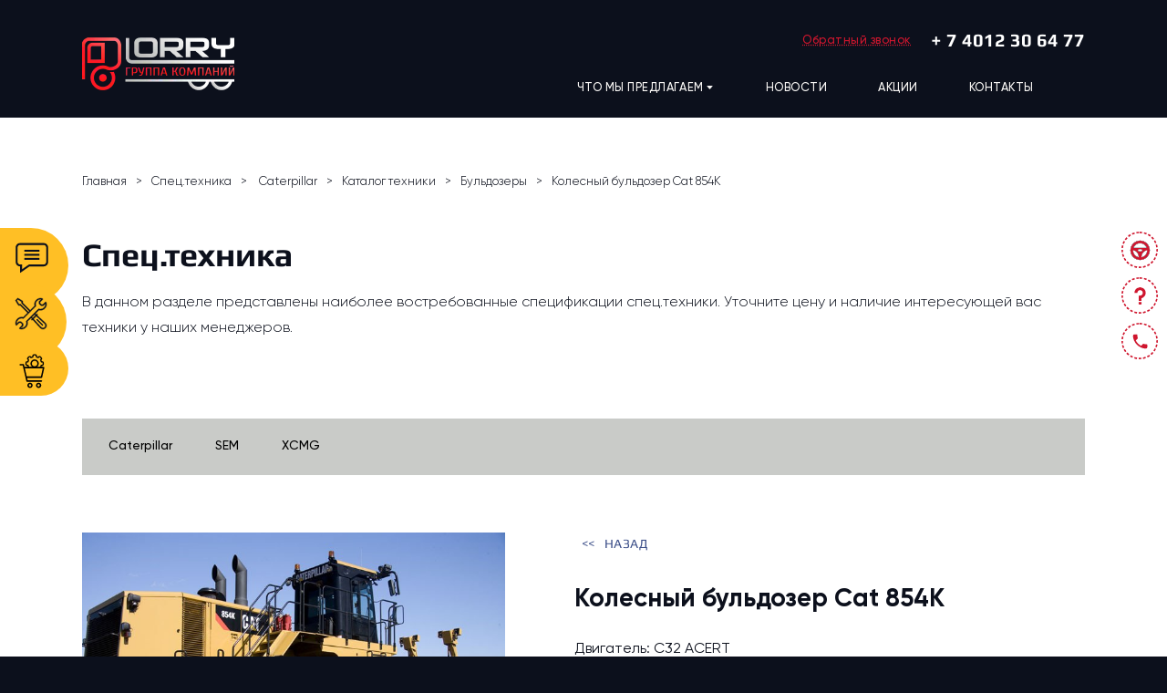

--- FILE ---
content_type: text/html; charset=UTF-8
request_url: http://lorry-group.ru/special-technics/%D0%BA%D0%BE%D0%BB%D0%B5%D1%81%D0%BD%D1%8B%D0%B9-%D0%B1%D1%83%D0%BB%D1%8C%D0%B4%D0%BE%D0%B7%D0%B5%D1%80-cat-854k/
body_size: 60117
content:
<!DOCTYPE html>
<html dir="ltr" lang="ru-RU" prefix="og: https://ogp.me/ns#">
<head>
    <meta charset="UTF-8">
    <meta name="viewport" content="width=device-width, initial-scale=1.0">
    <meta name="cmsmagazine" content="9c64ec1b259a8104f314cf0dcb514391" />
    <title>Колесный бульдозер Cat 854K - Официальный дилер строительной техники и коммерческого транспорта ХCMG в Калининграде</title>

		<!-- All in One SEO 4.4.9.1 - aioseo.com -->
		<meta name="robots" content="max-image-preview:large" />
		<link rel="canonical" href="http://lorry-group.ru/special-technics/%d0%ba%d0%be%d0%bb%d0%b5%d1%81%d0%bd%d1%8b%d0%b9-%d0%b1%d1%83%d0%bb%d1%8c%d0%b4%d0%be%d0%b7%d0%b5%d1%80-cat-854k/" />
		<meta name="generator" content="All in One SEO (AIOSEO) 4.4.9.1" />
		<meta property="og:locale" content="ru_RU" />
		<meta property="og:site_name" content="Официальный дилер строительной техники и коммерческого транспорта ХCMG в Калининграде - ЛОРРИ СЕРВИС ЯВЛЯЕТСЯ ОФИЦИАЛЬНЫМ ДИЛЕРОМ СТРОИТЕЛЬНОЙ ТЕХНИКИ И КОММЕРЧЕСКОГО ТРАНСПРТА МАРКИ ХCMG" />
		<meta property="og:type" content="article" />
		<meta property="og:title" content="Колесный бульдозер Cat 854K - Официальный дилер строительной техники и коммерческого транспорта ХCMG в Калининграде" />
		<meta property="og:url" content="http://lorry-group.ru/special-technics/%d0%ba%d0%be%d0%bb%d0%b5%d1%81%d0%bd%d1%8b%d0%b9-%d0%b1%d1%83%d0%bb%d1%8c%d0%b4%d0%be%d0%b7%d0%b5%d1%80-cat-854k/" />
		<meta property="article:published_time" content="2023-11-05T16:39:46+00:00" />
		<meta property="article:modified_time" content="2023-11-05T16:39:46+00:00" />
		<meta name="twitter:card" content="summary" />
		<meta name="twitter:title" content="Колесный бульдозер Cat 854K - Официальный дилер строительной техники и коммерческого транспорта ХCMG в Калининграде" />
		<script type="application/ld+json" class="aioseo-schema">
			{"@context":"https:\/\/schema.org","@graph":[{"@type":"BreadcrumbList","@id":"http:\/\/lorry-group.ru\/special-technics\/%d0%ba%d0%be%d0%bb%d0%b5%d1%81%d0%bd%d1%8b%d0%b9-%d0%b1%d1%83%d0%bb%d1%8c%d0%b4%d0%be%d0%b7%d0%b5%d1%80-cat-854k\/#breadcrumblist","itemListElement":[{"@type":"ListItem","@id":"http:\/\/lorry-group.ru\/#listItem","position":1,"name":"\u0413\u043b\u0430\u0432\u043d\u0430\u044f \u0441\u0442\u0440\u0430\u043d\u0438\u0446\u0430","item":"http:\/\/lorry-group.ru\/","nextItem":"http:\/\/lorry-group.ru\/special-technics\/%d0%ba%d0%be%d0%bb%d0%b5%d1%81%d0%bd%d1%8b%d0%b9-%d0%b1%d1%83%d0%bb%d1%8c%d0%b4%d0%be%d0%b7%d0%b5%d1%80-cat-854k\/#listItem"},{"@type":"ListItem","@id":"http:\/\/lorry-group.ru\/special-technics\/%d0%ba%d0%be%d0%bb%d0%b5%d1%81%d0%bd%d1%8b%d0%b9-%d0%b1%d1%83%d0%bb%d1%8c%d0%b4%d0%be%d0%b7%d0%b5%d1%80-cat-854k\/#listItem","position":2,"name":"\u041a\u043e\u043b\u0435\u0441\u043d\u044b\u0439 \u0431\u0443\u043b\u044c\u0434\u043e\u0437\u0435\u0440 Cat  854K","previousItem":"http:\/\/lorry-group.ru\/#listItem"}]},{"@type":"Organization","@id":"http:\/\/lorry-group.ru\/#organization","name":"\u041e\u0444\u0438\u0446\u0438\u0430\u043b\u044c\u043d\u044b\u0439 \u0434\u0438\u043b\u0435\u0440 \u0433\u0440\u0443\u0437\u043e\u0432\u044b\u0445 \u0430\u0432\u0442\u043e\u043c\u043e\u0431\u0438\u043b\u0435\u0439 Mercedes-Benz","url":"http:\/\/lorry-group.ru\/"},{"@type":"Person","@id":"http:\/\/lorry-group.ru\/author\/admin\/#author","url":"http:\/\/lorry-group.ru\/author\/admin\/","name":"admin","image":{"@type":"ImageObject","@id":"http:\/\/lorry-group.ru\/special-technics\/%d0%ba%d0%be%d0%bb%d0%b5%d1%81%d0%bd%d1%8b%d0%b9-%d0%b1%d1%83%d0%bb%d1%8c%d0%b4%d0%be%d0%b7%d0%b5%d1%80-cat-854k\/#authorImage","url":"http:\/\/0.gravatar.com\/avatar\/66b71d421f8352f1b99212fd5fb69014?s=96&d=mm&r=g","width":96,"height":96,"caption":"admin"}},{"@type":"WebPage","@id":"http:\/\/lorry-group.ru\/special-technics\/%d0%ba%d0%be%d0%bb%d0%b5%d1%81%d0%bd%d1%8b%d0%b9-%d0%b1%d1%83%d0%bb%d1%8c%d0%b4%d0%be%d0%b7%d0%b5%d1%80-cat-854k\/#webpage","url":"http:\/\/lorry-group.ru\/special-technics\/%d0%ba%d0%be%d0%bb%d0%b5%d1%81%d0%bd%d1%8b%d0%b9-%d0%b1%d1%83%d0%bb%d1%8c%d0%b4%d0%be%d0%b7%d0%b5%d1%80-cat-854k\/","name":"\u041a\u043e\u043b\u0435\u0441\u043d\u044b\u0439 \u0431\u0443\u043b\u044c\u0434\u043e\u0437\u0435\u0440 Cat 854K - \u041e\u0444\u0438\u0446\u0438\u0430\u043b\u044c\u043d\u044b\u0439 \u0434\u0438\u043b\u0435\u0440 \u0441\u0442\u0440\u043e\u0438\u0442\u0435\u043b\u044c\u043d\u043e\u0439 \u0442\u0435\u0445\u043d\u0438\u043a\u0438 \u0438 \u043a\u043e\u043c\u043c\u0435\u0440\u0447\u0435\u0441\u043a\u043e\u0433\u043e \u0442\u0440\u0430\u043d\u0441\u043f\u043e\u0440\u0442\u0430 \u0425CMG \u0432 \u041a\u0430\u043b\u0438\u043d\u0438\u043d\u0433\u0440\u0430\u0434\u0435","inLanguage":"ru-RU","isPartOf":{"@id":"http:\/\/lorry-group.ru\/#website"},"breadcrumb":{"@id":"http:\/\/lorry-group.ru\/special-technics\/%d0%ba%d0%be%d0%bb%d0%b5%d1%81%d0%bd%d1%8b%d0%b9-%d0%b1%d1%83%d0%bb%d1%8c%d0%b4%d0%be%d0%b7%d0%b5%d1%80-cat-854k\/#breadcrumblist"},"author":{"@id":"http:\/\/lorry-group.ru\/author\/admin\/#author"},"creator":{"@id":"http:\/\/lorry-group.ru\/author\/admin\/#author"},"datePublished":"2023-11-05T16:39:46+03:00","dateModified":"2023-11-05T16:39:46+03:00"},{"@type":"WebSite","@id":"http:\/\/lorry-group.ru\/#website","url":"http:\/\/lorry-group.ru\/","name":"\u041e\u0444\u0438\u0446\u0438\u0430\u043b\u044c\u043d\u044b\u0439 \u0434\u0438\u043b\u0435\u0440 \u0433\u0440\u0443\u0437\u043e\u0432\u044b\u0445 \u0430\u0432\u0442\u043e\u043c\u043e\u0431\u0438\u043b\u0435\u0439 Mercedes-Benz","description":"\u041b\u041e\u0420\u0420\u0418 \u0421\u0415\u0420\u0412\u0418\u0421 \u042f\u0412\u041b\u042f\u0415\u0422\u0421\u042f \u041e\u0424\u0418\u0426\u0418\u0410\u041b\u042c\u041d\u042b\u041c \u0414\u0418\u041b\u0415\u0420\u041e\u041c \u0421\u0422\u0420\u041e\u0418\u0422\u0415\u041b\u042c\u041d\u041e\u0419 \u0422\u0415\u0425\u041d\u0418\u041a\u0418 \u0418 \u041a\u041e\u041c\u041c\u0415\u0420\u0427\u0415\u0421\u041a\u041e\u0413\u041e \u0422\u0420\u0410\u041d\u0421\u041f\u0420\u0422\u0410 \u041c\u0410\u0420\u041a\u0418 \u0425CMG","inLanguage":"ru-RU","publisher":{"@id":"http:\/\/lorry-group.ru\/#organization"}}]}
		</script>
		<!-- All in One SEO -->

<link rel="alternate" type="application/rss+xml" title="Официальный дилер строительной техники и коммерческого транспорта ХCMG в Калининграде &raquo; Лента" href="http://lorry-group.ru/feed/" />
<link rel="alternate" type="application/rss+xml" title="Официальный дилер строительной техники и коммерческого транспорта ХCMG в Калининграде &raquo; Лента комментариев" href="http://lorry-group.ru/comments/feed/" />
<script type="text/javascript">
window._wpemojiSettings = {"baseUrl":"https:\/\/s.w.org\/images\/core\/emoji\/14.0.0\/72x72\/","ext":".png","svgUrl":"https:\/\/s.w.org\/images\/core\/emoji\/14.0.0\/svg\/","svgExt":".svg","source":{"concatemoji":"http:\/\/lorry-group.ru\/wp-includes\/js\/wp-emoji-release.min.js?ver=6.3.7"}};
/*! This file is auto-generated */
!function(i,n){var o,s,e;function c(e){try{var t={supportTests:e,timestamp:(new Date).valueOf()};sessionStorage.setItem(o,JSON.stringify(t))}catch(e){}}function p(e,t,n){e.clearRect(0,0,e.canvas.width,e.canvas.height),e.fillText(t,0,0);var t=new Uint32Array(e.getImageData(0,0,e.canvas.width,e.canvas.height).data),r=(e.clearRect(0,0,e.canvas.width,e.canvas.height),e.fillText(n,0,0),new Uint32Array(e.getImageData(0,0,e.canvas.width,e.canvas.height).data));return t.every(function(e,t){return e===r[t]})}function u(e,t,n){switch(t){case"flag":return n(e,"\ud83c\udff3\ufe0f\u200d\u26a7\ufe0f","\ud83c\udff3\ufe0f\u200b\u26a7\ufe0f")?!1:!n(e,"\ud83c\uddfa\ud83c\uddf3","\ud83c\uddfa\u200b\ud83c\uddf3")&&!n(e,"\ud83c\udff4\udb40\udc67\udb40\udc62\udb40\udc65\udb40\udc6e\udb40\udc67\udb40\udc7f","\ud83c\udff4\u200b\udb40\udc67\u200b\udb40\udc62\u200b\udb40\udc65\u200b\udb40\udc6e\u200b\udb40\udc67\u200b\udb40\udc7f");case"emoji":return!n(e,"\ud83e\udef1\ud83c\udffb\u200d\ud83e\udef2\ud83c\udfff","\ud83e\udef1\ud83c\udffb\u200b\ud83e\udef2\ud83c\udfff")}return!1}function f(e,t,n){var r="undefined"!=typeof WorkerGlobalScope&&self instanceof WorkerGlobalScope?new OffscreenCanvas(300,150):i.createElement("canvas"),a=r.getContext("2d",{willReadFrequently:!0}),o=(a.textBaseline="top",a.font="600 32px Arial",{});return e.forEach(function(e){o[e]=t(a,e,n)}),o}function t(e){var t=i.createElement("script");t.src=e,t.defer=!0,i.head.appendChild(t)}"undefined"!=typeof Promise&&(o="wpEmojiSettingsSupports",s=["flag","emoji"],n.supports={everything:!0,everythingExceptFlag:!0},e=new Promise(function(e){i.addEventListener("DOMContentLoaded",e,{once:!0})}),new Promise(function(t){var n=function(){try{var e=JSON.parse(sessionStorage.getItem(o));if("object"==typeof e&&"number"==typeof e.timestamp&&(new Date).valueOf()<e.timestamp+604800&&"object"==typeof e.supportTests)return e.supportTests}catch(e){}return null}();if(!n){if("undefined"!=typeof Worker&&"undefined"!=typeof OffscreenCanvas&&"undefined"!=typeof URL&&URL.createObjectURL&&"undefined"!=typeof Blob)try{var e="postMessage("+f.toString()+"("+[JSON.stringify(s),u.toString(),p.toString()].join(",")+"));",r=new Blob([e],{type:"text/javascript"}),a=new Worker(URL.createObjectURL(r),{name:"wpTestEmojiSupports"});return void(a.onmessage=function(e){c(n=e.data),a.terminate(),t(n)})}catch(e){}c(n=f(s,u,p))}t(n)}).then(function(e){for(var t in e)n.supports[t]=e[t],n.supports.everything=n.supports.everything&&n.supports[t],"flag"!==t&&(n.supports.everythingExceptFlag=n.supports.everythingExceptFlag&&n.supports[t]);n.supports.everythingExceptFlag=n.supports.everythingExceptFlag&&!n.supports.flag,n.DOMReady=!1,n.readyCallback=function(){n.DOMReady=!0}}).then(function(){return e}).then(function(){var e;n.supports.everything||(n.readyCallback(),(e=n.source||{}).concatemoji?t(e.concatemoji):e.wpemoji&&e.twemoji&&(t(e.twemoji),t(e.wpemoji)))}))}((window,document),window._wpemojiSettings);
</script>
<style type="text/css">
img.wp-smiley,
img.emoji {
	display: inline !important;
	border: none !important;
	box-shadow: none !important;
	height: 1em !important;
	width: 1em !important;
	margin: 0 0.07em !important;
	vertical-align: -0.1em !important;
	background: none !important;
	padding: 0 !important;
}
</style>
	<link rel='stylesheet' id='wp-block-library-css' href='http://lorry-group.ru/wp-includes/css/dist/block-library/style.min.css?ver=6.3.7' type='text/css' media='all' />
<style id='classic-theme-styles-inline-css' type='text/css'>
/*! This file is auto-generated */
.wp-block-button__link{color:#fff;background-color:#32373c;border-radius:9999px;box-shadow:none;text-decoration:none;padding:calc(.667em + 2px) calc(1.333em + 2px);font-size:1.125em}.wp-block-file__button{background:#32373c;color:#fff;text-decoration:none}
</style>
<style id='global-styles-inline-css' type='text/css'>
body{--wp--preset--color--black: #000000;--wp--preset--color--cyan-bluish-gray: #abb8c3;--wp--preset--color--white: #ffffff;--wp--preset--color--pale-pink: #f78da7;--wp--preset--color--vivid-red: #cf2e2e;--wp--preset--color--luminous-vivid-orange: #ff6900;--wp--preset--color--luminous-vivid-amber: #fcb900;--wp--preset--color--light-green-cyan: #7bdcb5;--wp--preset--color--vivid-green-cyan: #00d084;--wp--preset--color--pale-cyan-blue: #8ed1fc;--wp--preset--color--vivid-cyan-blue: #0693e3;--wp--preset--color--vivid-purple: #9b51e0;--wp--preset--gradient--vivid-cyan-blue-to-vivid-purple: linear-gradient(135deg,rgba(6,147,227,1) 0%,rgb(155,81,224) 100%);--wp--preset--gradient--light-green-cyan-to-vivid-green-cyan: linear-gradient(135deg,rgb(122,220,180) 0%,rgb(0,208,130) 100%);--wp--preset--gradient--luminous-vivid-amber-to-luminous-vivid-orange: linear-gradient(135deg,rgba(252,185,0,1) 0%,rgba(255,105,0,1) 100%);--wp--preset--gradient--luminous-vivid-orange-to-vivid-red: linear-gradient(135deg,rgba(255,105,0,1) 0%,rgb(207,46,46) 100%);--wp--preset--gradient--very-light-gray-to-cyan-bluish-gray: linear-gradient(135deg,rgb(238,238,238) 0%,rgb(169,184,195) 100%);--wp--preset--gradient--cool-to-warm-spectrum: linear-gradient(135deg,rgb(74,234,220) 0%,rgb(151,120,209) 20%,rgb(207,42,186) 40%,rgb(238,44,130) 60%,rgb(251,105,98) 80%,rgb(254,248,76) 100%);--wp--preset--gradient--blush-light-purple: linear-gradient(135deg,rgb(255,206,236) 0%,rgb(152,150,240) 100%);--wp--preset--gradient--blush-bordeaux: linear-gradient(135deg,rgb(254,205,165) 0%,rgb(254,45,45) 50%,rgb(107,0,62) 100%);--wp--preset--gradient--luminous-dusk: linear-gradient(135deg,rgb(255,203,112) 0%,rgb(199,81,192) 50%,rgb(65,88,208) 100%);--wp--preset--gradient--pale-ocean: linear-gradient(135deg,rgb(255,245,203) 0%,rgb(182,227,212) 50%,rgb(51,167,181) 100%);--wp--preset--gradient--electric-grass: linear-gradient(135deg,rgb(202,248,128) 0%,rgb(113,206,126) 100%);--wp--preset--gradient--midnight: linear-gradient(135deg,rgb(2,3,129) 0%,rgb(40,116,252) 100%);--wp--preset--font-size--small: 13px;--wp--preset--font-size--medium: 20px;--wp--preset--font-size--large: 36px;--wp--preset--font-size--x-large: 42px;--wp--preset--spacing--20: 0.44rem;--wp--preset--spacing--30: 0.67rem;--wp--preset--spacing--40: 1rem;--wp--preset--spacing--50: 1.5rem;--wp--preset--spacing--60: 2.25rem;--wp--preset--spacing--70: 3.38rem;--wp--preset--spacing--80: 5.06rem;--wp--preset--shadow--natural: 6px 6px 9px rgba(0, 0, 0, 0.2);--wp--preset--shadow--deep: 12px 12px 50px rgba(0, 0, 0, 0.4);--wp--preset--shadow--sharp: 6px 6px 0px rgba(0, 0, 0, 0.2);--wp--preset--shadow--outlined: 6px 6px 0px -3px rgba(255, 255, 255, 1), 6px 6px rgba(0, 0, 0, 1);--wp--preset--shadow--crisp: 6px 6px 0px rgba(0, 0, 0, 1);}:where(.is-layout-flex){gap: 0.5em;}:where(.is-layout-grid){gap: 0.5em;}body .is-layout-flow > .alignleft{float: left;margin-inline-start: 0;margin-inline-end: 2em;}body .is-layout-flow > .alignright{float: right;margin-inline-start: 2em;margin-inline-end: 0;}body .is-layout-flow > .aligncenter{margin-left: auto !important;margin-right: auto !important;}body .is-layout-constrained > .alignleft{float: left;margin-inline-start: 0;margin-inline-end: 2em;}body .is-layout-constrained > .alignright{float: right;margin-inline-start: 2em;margin-inline-end: 0;}body .is-layout-constrained > .aligncenter{margin-left: auto !important;margin-right: auto !important;}body .is-layout-constrained > :where(:not(.alignleft):not(.alignright):not(.alignfull)){max-width: var(--wp--style--global--content-size);margin-left: auto !important;margin-right: auto !important;}body .is-layout-constrained > .alignwide{max-width: var(--wp--style--global--wide-size);}body .is-layout-flex{display: flex;}body .is-layout-flex{flex-wrap: wrap;align-items: center;}body .is-layout-flex > *{margin: 0;}body .is-layout-grid{display: grid;}body .is-layout-grid > *{margin: 0;}:where(.wp-block-columns.is-layout-flex){gap: 2em;}:where(.wp-block-columns.is-layout-grid){gap: 2em;}:where(.wp-block-post-template.is-layout-flex){gap: 1.25em;}:where(.wp-block-post-template.is-layout-grid){gap: 1.25em;}.has-black-color{color: var(--wp--preset--color--black) !important;}.has-cyan-bluish-gray-color{color: var(--wp--preset--color--cyan-bluish-gray) !important;}.has-white-color{color: var(--wp--preset--color--white) !important;}.has-pale-pink-color{color: var(--wp--preset--color--pale-pink) !important;}.has-vivid-red-color{color: var(--wp--preset--color--vivid-red) !important;}.has-luminous-vivid-orange-color{color: var(--wp--preset--color--luminous-vivid-orange) !important;}.has-luminous-vivid-amber-color{color: var(--wp--preset--color--luminous-vivid-amber) !important;}.has-light-green-cyan-color{color: var(--wp--preset--color--light-green-cyan) !important;}.has-vivid-green-cyan-color{color: var(--wp--preset--color--vivid-green-cyan) !important;}.has-pale-cyan-blue-color{color: var(--wp--preset--color--pale-cyan-blue) !important;}.has-vivid-cyan-blue-color{color: var(--wp--preset--color--vivid-cyan-blue) !important;}.has-vivid-purple-color{color: var(--wp--preset--color--vivid-purple) !important;}.has-black-background-color{background-color: var(--wp--preset--color--black) !important;}.has-cyan-bluish-gray-background-color{background-color: var(--wp--preset--color--cyan-bluish-gray) !important;}.has-white-background-color{background-color: var(--wp--preset--color--white) !important;}.has-pale-pink-background-color{background-color: var(--wp--preset--color--pale-pink) !important;}.has-vivid-red-background-color{background-color: var(--wp--preset--color--vivid-red) !important;}.has-luminous-vivid-orange-background-color{background-color: var(--wp--preset--color--luminous-vivid-orange) !important;}.has-luminous-vivid-amber-background-color{background-color: var(--wp--preset--color--luminous-vivid-amber) !important;}.has-light-green-cyan-background-color{background-color: var(--wp--preset--color--light-green-cyan) !important;}.has-vivid-green-cyan-background-color{background-color: var(--wp--preset--color--vivid-green-cyan) !important;}.has-pale-cyan-blue-background-color{background-color: var(--wp--preset--color--pale-cyan-blue) !important;}.has-vivid-cyan-blue-background-color{background-color: var(--wp--preset--color--vivid-cyan-blue) !important;}.has-vivid-purple-background-color{background-color: var(--wp--preset--color--vivid-purple) !important;}.has-black-border-color{border-color: var(--wp--preset--color--black) !important;}.has-cyan-bluish-gray-border-color{border-color: var(--wp--preset--color--cyan-bluish-gray) !important;}.has-white-border-color{border-color: var(--wp--preset--color--white) !important;}.has-pale-pink-border-color{border-color: var(--wp--preset--color--pale-pink) !important;}.has-vivid-red-border-color{border-color: var(--wp--preset--color--vivid-red) !important;}.has-luminous-vivid-orange-border-color{border-color: var(--wp--preset--color--luminous-vivid-orange) !important;}.has-luminous-vivid-amber-border-color{border-color: var(--wp--preset--color--luminous-vivid-amber) !important;}.has-light-green-cyan-border-color{border-color: var(--wp--preset--color--light-green-cyan) !important;}.has-vivid-green-cyan-border-color{border-color: var(--wp--preset--color--vivid-green-cyan) !important;}.has-pale-cyan-blue-border-color{border-color: var(--wp--preset--color--pale-cyan-blue) !important;}.has-vivid-cyan-blue-border-color{border-color: var(--wp--preset--color--vivid-cyan-blue) !important;}.has-vivid-purple-border-color{border-color: var(--wp--preset--color--vivid-purple) !important;}.has-vivid-cyan-blue-to-vivid-purple-gradient-background{background: var(--wp--preset--gradient--vivid-cyan-blue-to-vivid-purple) !important;}.has-light-green-cyan-to-vivid-green-cyan-gradient-background{background: var(--wp--preset--gradient--light-green-cyan-to-vivid-green-cyan) !important;}.has-luminous-vivid-amber-to-luminous-vivid-orange-gradient-background{background: var(--wp--preset--gradient--luminous-vivid-amber-to-luminous-vivid-orange) !important;}.has-luminous-vivid-orange-to-vivid-red-gradient-background{background: var(--wp--preset--gradient--luminous-vivid-orange-to-vivid-red) !important;}.has-very-light-gray-to-cyan-bluish-gray-gradient-background{background: var(--wp--preset--gradient--very-light-gray-to-cyan-bluish-gray) !important;}.has-cool-to-warm-spectrum-gradient-background{background: var(--wp--preset--gradient--cool-to-warm-spectrum) !important;}.has-blush-light-purple-gradient-background{background: var(--wp--preset--gradient--blush-light-purple) !important;}.has-blush-bordeaux-gradient-background{background: var(--wp--preset--gradient--blush-bordeaux) !important;}.has-luminous-dusk-gradient-background{background: var(--wp--preset--gradient--luminous-dusk) !important;}.has-pale-ocean-gradient-background{background: var(--wp--preset--gradient--pale-ocean) !important;}.has-electric-grass-gradient-background{background: var(--wp--preset--gradient--electric-grass) !important;}.has-midnight-gradient-background{background: var(--wp--preset--gradient--midnight) !important;}.has-small-font-size{font-size: var(--wp--preset--font-size--small) !important;}.has-medium-font-size{font-size: var(--wp--preset--font-size--medium) !important;}.has-large-font-size{font-size: var(--wp--preset--font-size--large) !important;}.has-x-large-font-size{font-size: var(--wp--preset--font-size--x-large) !important;}
.wp-block-navigation a:where(:not(.wp-element-button)){color: inherit;}
:where(.wp-block-post-template.is-layout-flex){gap: 1.25em;}:where(.wp-block-post-template.is-layout-grid){gap: 1.25em;}
:where(.wp-block-columns.is-layout-flex){gap: 2em;}:where(.wp-block-columns.is-layout-grid){gap: 2em;}
.wp-block-pullquote{font-size: 1.5em;line-height: 1.6;}
</style>
<link rel='stylesheet' id='contact-form-7-css' href='http://lorry-group.ru/wp-content/plugins/contact-form-7/includes/css/styles.css?ver=5.8.2' type='text/css' media='all' />
<link rel='stylesheet' id='reset-css' href='http://lorry-group.ru/wp-content/themes/webmedia_theme/css/reset.css?ver=6.3.7' type='text/css' media='all' />
<link rel='stylesheet' id='fonts-css' href='http://lorry-group.ru/wp-content/themes/webmedia_theme/css/fonts.css?ver=6.3.7' type='text/css' media='all' />
<link rel='stylesheet' id='slick-css' href='http://lorry-group.ru/wp-content/themes/webmedia_theme/css/slick.css?ver=6.3.7' type='text/css' media='all' />
<link rel='stylesheet' id='wmModalWindow-css' href='http://lorry-group.ru/wp-content/themes/webmedia_theme/css/wmModalWindow.css?ver=6.3.7' type='text/css' media='all' />
<link rel='stylesheet' id='wmCustomSelect-css' href='http://lorry-group.ru/wp-content/themes/webmedia_theme/css/wmCustomSelect.css?ver=6.3.7' type='text/css' media='all' />
<link rel='stylesheet' id='mainstyle-css' href='http://lorry-group.ru/wp-content/themes/webmedia_theme/css/style.css?ver=6.3.7' type='text/css' media='all' />
<link rel='stylesheet' id='mainmedia-css' href='http://lorry-group.ru/wp-content/themes/webmedia_theme/css/media.css?ver=6.3.7' type='text/css' media='all' />
<script type='text/javascript' src='http://lorry-group.ru/wp-includes/js/jquery/jquery.min.js?ver=3.7.0' id='jquery-core-js'></script>
<script type='text/javascript' src='http://lorry-group.ru/wp-includes/js/jquery/jquery-migrate.min.js?ver=3.4.1' id='jquery-migrate-js'></script>
<link rel="https://api.w.org/" href="http://lorry-group.ru/wp-json/" /><link rel="EditURI" type="application/rsd+xml" title="RSD" href="http://lorry-group.ru/xmlrpc.php?rsd" />
<meta name="generator" content="WordPress 6.3.7" />
<link rel='shortlink' href='http://lorry-group.ru/?p=2555' />
<link rel="alternate" type="application/json+oembed" href="http://lorry-group.ru/wp-json/oembed/1.0/embed?url=http%3A%2F%2Florry-group.ru%2Fspecial-technics%2F%25d0%25ba%25d0%25be%25d0%25bb%25d0%25b5%25d1%2581%25d0%25bd%25d1%258b%25d0%25b9-%25d0%25b1%25d1%2583%25d0%25bb%25d1%258c%25d0%25b4%25d0%25be%25d0%25b7%25d0%25b5%25d1%2580-cat-854k%2F" />
<link rel="alternate" type="text/xml+oembed" href="http://lorry-group.ru/wp-json/oembed/1.0/embed?url=http%3A%2F%2Florry-group.ru%2Fspecial-technics%2F%25d0%25ba%25d0%25be%25d0%25bb%25d0%25b5%25d1%2581%25d0%25bd%25d1%258b%25d0%25b9-%25d0%25b1%25d1%2583%25d0%25bb%25d1%258c%25d0%25b4%25d0%25be%25d0%25b7%25d0%25b5%25d1%2580-cat-854k%2F&#038;format=xml" />
<style type="text/css">.recentcomments a{display:inline !important;padding:0 !important;margin:0 !important;}</style><link rel="icon" href="http://lorry-group.ru/wp-content/uploads/2020/08/cropped-favicon-32x32.png" sizes="32x32" />
<link rel="icon" href="http://lorry-group.ru/wp-content/uploads/2020/08/cropped-favicon-192x192.png" sizes="192x192" />
<link rel="apple-touch-icon" href="http://lorry-group.ru/wp-content/uploads/2020/08/cropped-favicon-180x180.png" />
<meta name="msapplication-TileImage" content="http://lorry-group.ru/wp-content/uploads/2020/08/cropped-favicon-270x270.png" />
</head>
<body class="special-technics-template-default single single-special-technics postid-2555">

    <!-- Yandex.Metrika counter -->
    <script type="text/javascript" >
    (function(m,e,t,r,i,k,a){m[i]=m[i]||function(){(m[i].a=m[i].a||[]).push(arguments)};
    m[i].l=1*new Date();k=e.createElement(t),a=e.getElementsByTagName(t)[0],k.async=1,k.src=r,a.parentNode.insertBefore(k,a)})
    (window, document, "script", "https://mc.yandex.ru/metrika/tag.js", "ym");

    ym(43705724, "init", {
            clickmap:true,
        trackLinks:true,
        accurateTrackBounce:true,
        webvisor:true
    });
    </script>
    <noscript><div><img src="https://mc.yandex.ru/watch/43705724" style="position:absolute; left:-9999px;" alt="" /></div></noscript>
    <!-- /Yandex.Metrika counter -->

    <header class="header">
        <div class="header-desktop only-desktop  section-width">
            <div class="header-desktop__logo">
                <a href="/"><picture>
                    <source srcset='http://lorry-group.ru/wp-content/themes/webmedia_theme/img/header-logo.webp' type='image/webp'>
                    <source srcset='http://lorry-group.ru/wp-content/themes/webmedia_theme/img/header-logo.png' type='image/png'>
                    <img loading="lazy" src='http://lorry-group.ru/wp-content/themes/webmedia_theme/img/header-logo.png' alt='Logo'>
                </picture></a>
            </div>
            <div class="header-desktop__wrap">
                <div class="header-desktop__phones">
                    <button class="header-desktop__phones-callback"  onClick="openModalContactForm('#modalContactForm', 'Обратный звонок', 'Заказать звонок', false);">Обратный звонок</button>
                    <a class="header-desktop__phones-item" href="tel:+7 (4012) 30 64 50">+7 (4012) 30 64 50</a>
                </div>
                <div class="header-desktop__nav-wrap">
                    <nav class="header-desktop__nav">
                        <ul class="header-desktop__menu">
                            <li class="header-desktop__menu-item header-desktop__menu-item--openable">
                                <a class="header-desktop__menu-link" href="javascript://">ЧТО МЫ ПРЕДЛАГАЕМ<img class="header-desktop__menu-link-dropdown-arrow" src="http://lorry-group.ru/wp-content/themes/webmedia_theme/img/arrow-header-menu-dropdown.svg" alt="\/"></a>
                                <ul class="header-desktop__submenu">
                                    <li class="header-desktop__submenu-item"><a class="header-desktop__submenu-link" href="/komerc_transport/">Коммерческий транспорт XCMG и SITRAK</a></li>
                                    <li class="header-desktop__submenu-item"><a class="header-desktop__submenu-link" href="/xcmg_i_sitrak/техника-с-пробегом/">Техника с пробегом</a></li>
                                    <li class="header-desktop__submenu-item"><a class="header-desktop__submenu-link" href="/special-technics/">Специализированная техника XCMG</a></li>
                                    <li class="header-desktop__submenu-item"><a class="header-desktop__submenu-link" href="/dep_tech_cat/гусеница/">Ходовая часть для гусеничной техники</a></li>
                                    <li class="header-desktop__submenu-item"><a class="header-desktop__submenu-link" href="/parts/">Зап. части для всех видов техники</a></li>
                                    <li class="header-desktop__submenu-item"><a class="header-desktop__submenu-link" href="/сервис/">Сервис</a></li>

                                </ul>
                            </li>
                            <li class="header-desktop__menu-item"><a class="header-desktop__menu-link" href="/news/">НОВОСТИ</a></li>
                            <li class="header-desktop__menu-item"><a class="header-desktop__menu-link" href="/акции/">АКЦИИ</a></li>
                            <li class="header-desktop__menu-item"><a class="header-desktop__menu-link" href="/контакты/">КОНТАКТЫ</a></li>
                        </ul>
                    </nav>
                    <!-- <div class="social_icons">
                        <a href="https://www.facebook.com/lorrygroupkaliningrad/?ref=lorry-site" target="_blank"><img src="http://lorry-group.ru/wp-content/themes/webmedia_theme/img/icon_facebook.svg" alt='facebook'></a>
                        <a href="https://www.instagram.com/lorrygroupkaliningrad/" target="_blank"><img src="http://lorry-group.ru/wp-content/themes/webmedia_theme/img/icon_instagram.svg" alt='istagram'></a>
                    </div> -->
                </div>
            </div>
        </div>
        <div class="header-mobile only-mobile section-width">
            <div class="header-mobile__logo">
                <a href="/"><picture>
                    <source srcset='http://lorry-group.ru/wp-content/themes/webmedia_theme/img/header-logo-mobile.webp' type='image/webp'>
                    <source srcset='http://lorry-group.ru/wp-content/themes/webmedia_theme/img/header-logo-mobile.png' type='image/png'>
                    <img loading="lazy" src='http://lorry-group.ru/wp-content/themes/webmedia_theme/img/header-logo-mobile.png' alt='Logo'>
                </picture></a>
            </div>
            <div class="header-mobile__buttons">
                <a class="header-mobile__button header-mobile__button--phone" href="tel:+7 (4012) 30 64 50"></a>
                <button class="header-mobile__button header-mobile__button--menu" onClick="openMobileMenu();"></button>
                <button class="header-mobile__button header-mobile__button--close" onClick="closeMobileMenu();"></button>
            </div>
        </div>
        <nav class="header-mobile__nav-wrap section-width">
            <ul class="header-mobile__menu">
                <li class="header-mobile__menu-item header-mobile__menu-item--openable"><a class="header-mobile__menu-link" href="javascript://" onClick="openSubmenu();">Что мы предлагаем<img src="http://lorry-group.ru/wp-content/themes/webmedia_theme/img/icon-mobile-menu-dropdown.svg" alt="open"></a>
                    <ul class="header-mobile__submenu">
                        <li class="header-mobile__submenu-item"><a href="http://hino39.ru/" target="_blank">Японские грузовики HINO</a></li>
                        <li class="header-mobile__submenu-item"><a href="javascript://" class="header-mobile__submenu-link" onCLick="openOtherMenu(53);">Комерческий транспорт <img src="http://lorry-group.ru/wp-content/themes/webmedia_theme/img/icon-mobile-submenu-cross.svg" alt="open"></a></li>
                        <li class="header-mobile__submenu-item"><a href="javascript://" class="header-mobile__submenu-link" onCLick="openOtherMenu(267);">Спец.техника <img src="http://lorry-group.ru/wp-content/themes/webmedia_theme/img/icon-mobile-submenu-cross.svg" alt="open"></a></li>
                        <li class="header-mobile__submenu-item"><a href="javascript://" class="header-mobile__submenu-link" onCLick="openOtherMenu(343);">Ходовая часть для гусеничной техники <img src="http://lorry-group.ru/wp-content/themes/webmedia_theme/img/icon-mobile-submenu-cross.svg" alt="open"></a></li>
                        <li class="header-mobile__submenu-item"><a href="/xcmg_i_sitrak/техника-с-пробегом/" class="header-mobile__submenu-link">Техника с пробегом</a></li>
                        <li class="header-mobile__submenu-item"><a href="/parts/" class="header-mobile__submenu-link">Зап. части для всех видов техники</a></li>
                        <li class="header-mobile__submenu-item"><a href="/сервис/" class="header-mobile__submenu-link">Сервис</a></li>

                    </ul>
                </li>
                <li class="header-mobile__menu-item"><a class="header-mobile__menu-link" href="/news/">Новости</a></li>
                <li class="header-mobile__menu-item"><a class="header-mobile__menu-link" href="/акции/">Акции</a></li>
                <li class="header-mobile__menu-item"><a class="header-mobile__menu-link" href="/контакты/">Контакты</a></li>
                <li class="header-mobile__menu-item header-mobile__menu-item--yellow header-mobile__menu-item--dop-padding"><a class="header-mobile__menu-link" href="javascript://"  onClick="openModalContactForm('#modalContactForm', 'Отзыв о нашей работе', 'Оставить отзыв', true);">Оставить отзыв</a></li>
                <li class="header-mobile__menu-item header-mobile__menu-item--yellow"><a class="header-mobile__menu-link" href="javascript://" onClick="openModalContactForm('#modalContactForm', 'Запись на ремонт', 'Записаться', false);">Записаться на сервис</a></li>
                <li class="header-mobile__menu-item header-mobile__menu-item--yellow"><a class="header-mobile__menu-link" href="javascript://"  onClick="openModalContactForm('#modalContactForm', 'Запись на тест-драйв', 'Записаться', false);">Записаться на тест-драйв</a></li>
                <li class="header-mobile__menu-item header-mobile__menu-item--yellow"><a class="header-mobile__menu-link" href="javascript://" onClick="openModalContactForm('#modalContactForm', 'Задать вопрос', 'Задать вопрос', false);">Задать вопрос</a></li>
                <li class="header-mobile__menu-item header-mobile__menu-item--red"><a class="header-mobile__menu-link" href="tel:+7 (4012) 30 64 50">Позвонить</a></li>
            </ul>
           <!-- <div class="social_icons">
                <a href="facebook"><img src="http://lorry-group.ru/wp-content/themes/webmedia_theme/img/icon_facebook.svg" alt='facebook'></a>
                <a href="instagram"><img src="http://lorry-group.ru/wp-content/themes/webmedia_theme/img/icon_instagram.svg" alt='istagram'></a>
            </div> -->
        </nav>
        <nav class="header-mobile__othermenu-wrap section-width">
            <button class="header-mobile__othermenu-button-back" onClick="closeOtherMenu();"><span><<</span>НАЗАД В МЕНЮ</button>
            <ul id="otherMenu-53"  class="header-mobile__othermenu">
                                <li class="header-mobile__othermenu-item"><a class="header-mobile__othermenu-link" href="/xcmg_i_sitrak/грузовые-автомобили-SITRAK/">Грузовые автомобили SITRAK</a></li>

                                <li class="header-mobile__othermenu-item"><a class="header-mobile__othermenu-link" href="/xcmg_i_sitrak/грузовые-автомобили-XCMG/">Грузовые автомобили XCMG</a></li>

                                <li class="header-mobile__othermenu-item"><a class="header-mobile__othermenu-link" href="/xcmg_i_sitrak/техника-с-пробегом/">Техника с пробегом</a></li>

                        </ul>
            <ul id="otherMenu-267"  class="header-mobile__othermenu">
                                <li class="header-mobile__othermenu-item"><a class="header-mobile__othermenu-link" href="/spec_tech_cat/caterpillar/">Caterpillar</a></li>

                                <li class="header-mobile__othermenu-item"><a class="header-mobile__othermenu-link" href="/spec_tech_cat/sem/">SEM</a></li>

                                <li class="header-mobile__othermenu-item"><a class="header-mobile__othermenu-link" href="/spec_tech_xcmg/xcmg/">XCMG</a></li>

                        </ul>
            <ul id="otherMenu-343"  class="header-mobile__othermenu">
                                <li class="header-mobile__othermenu-item"><a class="header-mobile__othermenu-link" href="/depot-technics/">для гусеничной техники</a></li>

                        </ul>
        </nav>
    </header>

    <main class="main">

<script>
    jQuery('.main').addClass('main--white');
    jQuery('.header').addClass('header--white');
    jQuery(function() {
        formSetHiddenInputs( 'input[name=wm_pageCat]' , 'Карточка Спецтехники  - Caterpillar');
        formSetHiddenInputs( 'input[name=wm_vehicle_name]' , 'Колесный бульдозер Cat  854K');
    });
</script>
<a class="button merc-button-back only-mobile" href="http://lorry-group.ru/spec_tech_cat/%d0%b1%d1%83%d0%bb%d1%8c%d0%b4%d0%be%d0%b7%d0%b5%d1%80%d1%8b/"><span><<</span>Бульдозеры</a>

<section class="breadcrumbs section-width"><a href="/">Главная</a><a href="/special-technics/">Спец.техника</a>
<a href="http://lorry-group.ru/spec_tech_cat/caterpillar/">Caterpillar</a><a href="http://lorry-group.ru/spec_tech_cat/%d0%ba%d0%b0%d1%82%d0%b0%d0%bb%d0%be%d0%b3-%d1%82%d0%b5%d1%85%d0%bd%d0%b8%d0%ba%d0%b8/">Каталог техники</a><a href="http://lorry-group.ru/spec_tech_cat/%d0%b1%d1%83%d0%bb%d1%8c%d0%b4%d0%be%d0%b7%d0%b5%d1%80%d1%8b/">Бульдозеры</a><span>Колесный бульдозер Cat  854K</span></section>

<section class="new-technics-chapter section-width  only-desktop">
    <h1 class="common-chapter">Спец.техника</h1>
    <div class="common-description">В данном разделе представлены наиболее востребованные спецификации спец.техники. Уточните цену и наличие интересующей вас техники
у наших менеджеров.</div>
</section>

<section class="merc-categories section-width only-desktop">
    
    <div class="merc-categories-item "><a class="merc-categories-link" href="/spec_tech_cat/caterpillar/">Caterpillar</a></div>

    
    <div class="merc-categories-item "><a class="merc-categories-link" href="/spec_tech_cat/sem/">SEM</a></div>

    
    <div class="merc-categories-item "><a class="merc-categories-link" href="/spec_tech_xcmg/xcmg/">XCMG</a></div>

    </section>

<section class="merc-single section-width">
    <h2 class="merc-single__info-chapter only-mobile">Колесный бульдозер Cat  854K</h2>
        <div class="merc-single__photo-wrap only-desktop">
        <img id="main-single-photo" src="http://lorry-group.ru/wp-content/uploads/2020/parser/C401790.jpg" alt="">
        <div class="merc-single__photos-list">
                    <img class="merc-single__photos-item merc-single__photos-item--active" src="http://lorry-group.ru/wp-content/uploads/2020/parser/C401790.jpg" alt="" onclick="mercChangeSinglePhoto(this);">
                    <img class="merc-single__photos-item " src="http://lorry-group.ru/wp-content/uploads/2020/parser/C401764.jpg" alt="" onclick="mercChangeSinglePhoto(this);">
                    <img class="merc-single__photos-item " src="http://lorry-group.ru/wp-content/uploads/2020/parser/C401828.jpg" alt="" onclick="mercChangeSinglePhoto(this);">
                    <img class="merc-single__photos-item " src="http://lorry-group.ru/wp-content/uploads/2020/parser/C401814.jpg" alt="" onclick="mercChangeSinglePhoto(this);">
                    <img class="merc-single__photos-item " src="http://lorry-group.ru/wp-content/uploads/2020/parser/C746429.jpg" alt="" onclick="mercChangeSinglePhoto(this);">
                    <img class="merc-single__photos-item " src="http://lorry-group.ru/wp-content/uploads/2020/parser/C689214.jpg" alt="" onclick="mercChangeSinglePhoto(this);">
                </div>
    </div>
    <div class="merc-single__photo-slider-mobile only-mobile">
                    <img src="http://lorry-group.ru/wp-content/uploads/2020/parser/C401790.jpg" alt="">
                    <img src="http://lorry-group.ru/wp-content/uploads/2020/parser/C401764.jpg" alt="">
                    <img src="http://lorry-group.ru/wp-content/uploads/2020/parser/C401828.jpg" alt="">
                    <img src="http://lorry-group.ru/wp-content/uploads/2020/parser/C401814.jpg" alt="">
                    <img src="http://lorry-group.ru/wp-content/uploads/2020/parser/C746429.jpg" alt="">
                    <img src="http://lorry-group.ru/wp-content/uploads/2020/parser/C689214.jpg" alt="">
            </div>
    <div class="merc-single__info-wrap">
        <a href="http://lorry-group.ru/spec_tech_cat/%d0%b1%d1%83%d0%bb%d1%8c%d0%b4%d0%be%d0%b7%d0%b5%d1%80%d1%8b/" class="button merc-button-blueback only-desktop"><span><<</span>НАЗАД</a>
        <h2 class="merc-single__info-chapter only-desktop">Колесный бульдозер Cat  854K</h2>
                <div class="merc-single__info-desc">Двигатель: C32 ACERT<br>Мощность двигателя, кВт/л.с.: 676/900<br>Эксплуатационная масса, кг: 10 164<br>Ширина отвала/вместимость, м/м³: 6,3/45<br></div>
        <a class="merc-single__info-toparams only-desktop" href="#params">Изучить особенности</a>
        <a class="merc-single__info-toparams only-mobile" href="#param">Изучить особенности</a>
        <span class="merc-single__info-price">Цена по запросу</span>
        <div class="merc-single__info-buttons-wrap">
        <button class="button button-single" onclick="openModalContactForm('#modalContactForm', 'Заявка на технику', 'Отправить', false); jQuery('#modalContactForm textarea[name=ftext]').html('Я хотел бы оставить заявку на эту технику -  Колесный бульдозер Cat  854K');">ОСТАВИТЬ ЗАЯВКУ</button>
            <a class="button button-single" href="/print/?id=2555" target="_blank">СКАЧАТЬ ПРЕДЛОЖЕНИЕ</a>
        </div>
    </div>
</section>

<section  id="params" class="merc-single__params section-width only-desktop">
    <div class="single-params__header-tabs-wrap">
        <a class="single-params__header-tabs-item" href="javascript://">Характеристики</a>
        <a class="single-params__header-tabs-item" href="javascript://">Особенности</a>


    </div>
    <div class="single-params__tabs-wrap">
        <div class="single-params__tabs-item">
            <h3 class="single-params__chapter">Характеристики</h3>
            <p class="single-params__desc"></p>
                            <div class="single-params__param-item"> <div class="single-params__param-item-title">Двигатель</div> <div class="single-params__param-item-value">C32 ACERT</div> </div>
                            <div class="single-params__param-item"> <div class="single-params__param-item-title">Мощность двигателя, кВт/л.с.</div> <div class="single-params__param-item-value">676/900</div> </div>
                            <div class="single-params__param-item"> <div class="single-params__param-item-title">Эксплуатационная масса, кг</div> <div class="single-params__param-item-value">10 164</div> </div>
                            <div class="single-params__param-item"> <div class="single-params__param-item-title">Ширина отвала/вместимость, м/м³</div> <div class="single-params__param-item-value">6,3/45</div> </div>
                    </div>
        <div class="single-params__tabs-item">
                    </div>


    </div>
</section>

<!-- MOBILE -->
<section id="param" class="merc-single__params merc-single__params-mobile section-width only-mobile">
    <!-- icon-merc-params-mobile-arrowdown.svg -->
    <a class="merc-single__params-link" href="javascript://" onClick="mercSingleMobileParamsToggle(this);">Характеристики<img src="http://lorry-group.ru/wp-content/themes/webmedia_theme/img/icon-merc-params-mobile-arrowdown.svg" alt="" ></a>
    <div class="merc-single__params-list">
        <h3 class="single-params__chapter">Характеристики</h3>
        <p class="single-params__desc"></p>
                    <div class="single-params__param-item"> <div class="single-params__param-item-title">Двигатель</div> <div class="single-params__param-item-value">C32 ACERT</div> </div>
                    <div class="single-params__param-item"> <div class="single-params__param-item-title">Мощность двигателя, кВт/л.с.</div> <div class="single-params__param-item-value">676/900</div> </div>
                    <div class="single-params__param-item"> <div class="single-params__param-item-title">Эксплуатационная масса, кг</div> <div class="single-params__param-item-value">10 164</div> </div>
                    <div class="single-params__param-item"> <div class="single-params__param-item-title">Ширина отвала/вместимость, м/м³</div> <div class="single-params__param-item-value">6,3/45</div> </div>
            </div>
    <a class="merc-single__params-link" href="javascript://" onClick="mercSingleMobileParamsToggle(this);">Особенности<img src="http://lorry-group.ru/wp-content/themes/webmedia_theme/img/icon-merc-params-mobile-arrowdown.svg" alt="" ></a>
    <div class="merc-single__params-list">
        <br />
<b>Warning</b>:  Invalid argument supplied for foreach() in <b>/home/lorrygroup/lorry-group.ru/docs/wp-content/themes/webmedia_theme/inc/single-special-technics-simple.php</b> on line <b>172</b><br />
<br />
<b>Warning</b>:  count(): Parameter must be an array or an object that implements Countable in <b>/home/lorrygroup/lorry-group.ru/docs/wp-content/themes/webmedia_theme/inc/single-special-technics-simple.php</b> on line <b>177</b><br />

    </div>


</section>

<section class="contacts-us contacts-us--white">
    <div class="contacts-us__wrap  section-width">
        <div class="contacts-us__info">
            <h2 class="common-chapter">Мы всегда на связи</h2>
            <p>Свяжитесь с нами по указанным контактам или заполните форму справа. Наши менеджеры свяжуться с вами в ближайшее время</p>
            <div class="contacts-us__phones">
                <div class="contacts-us__phones-item">
                    <span>Телефон</span>
                                            <a href="tel:+ 7 4012 30 64 77">+ 7 4012 30 64 77</a>
                    <script>jQuery(function() {replaceHeaderPhone("+ 7 4012 30 64 77");});</script>                </div>
                <div class="contacts-us__phones-item">
                    <span>E-mail</span>
                                            <a href="mailto:gorbachev@lorry-group.ru">gorbachev@lorry-group.ru</a>
                                    </div>
                <div class="contacts-us__phones-item">
                    <span>Время работы</span>
                                            <a href="mailto:Пн-пт с 8.00 до 20.00">Пн-пт с 8.00 до 20.00</a>
                                            <a href="mailto:Сб с 8.00 до 17.00">Сб с 8.00 до 17.00</a>
                                    </div>
            </div>
            <p class="contacts-us__desc2">Работа в выходные и праздничные дни, выполняется по согласованию с заказчиком</p>
            <button class="button button--red only-mobile" onClick="openModalContactForm();">НАПИШИТЕ НАМ</button>
        </div>
        <div class="contacts-us__form-block only-desktop">
            <form class="contacts-us__form"  action="/wp-json/contact-form-7/v1/contact-forms/483/feedback" method="POST" enctype="multipart/form-data">
            <input type="hidden" name="wm_pageCat" value=""/>
            <input type="hidden" name="wm_vehicle_name" value=""/>

                <h2 class="common-chapter">Напишите нам</h2>
                <div class="form__result"></div>
                <input class="input" type="text" name="f_name" value="" placeholder="Ваше имя"  required />
                <input class="input" type="tel" name="f_phone" value="" placeholder="Номер телефона"  required />
                <input class="input" type="text" name="f_text" value="" placeholder="Текст сообщения"  required />
                <input class="input-checkbox checkbox-hidden" type="checkbox" name="f_agree" id="f_agree" value="Да" required />
                <label class="label-checkbox" for="f_agree">Нажимая на кнопку «Отправить» Вы подтверждаете свое согласие на обработку персональных данных</label>
                <button class="button button--red">ОТПРАВИТЬ<span>></span></button>
            </form>
            <div class="contacts-us__done">
                <img class="form__done-img" src="http://lorry-group.ru/wp-content/themes/webmedia_theme/img/form-done.svg" alt="Sended!">
                <div class="form__done-title">Ваша заявка успешно отправлена!</div>
                <div class="form__done-desc">Менеджер обязательно свяжется с вами в ближайшее время, что бы ответить на ваш вопросы</div>
            </div>
        </div>
    </div>
</section>

<div class="fly-button__overlay"></div>
<div class="fly-button fly-button__message fly-button--yellow only-desktop" onClick="openModalContactForm('#modalContactForm', 'Отзыв о нашей работе', 'Оставить отзыв', true);"><div class="fly-button__text">Отзыв о нашей работе</div><div class="fly-button__img"><img src="http://lorry-group.ru/wp-content/themes/webmedia_theme/img/icon_fly-button__mesage.svg" alt='Отзыв о нашей работе'></div></div>

<div class="fly-button fly-button__repair fly-button--yellow only-desktop"  onClick="openModalContactForm('#modalContactForm', 'Запись на ремонт', 'Записаться', false);"><div class="fly-button__text">Записаться на ремонт</div><div class="fly-button__img"><img src="http://lorry-group.ru/wp-content/themes/webmedia_theme/img/icon_fly-button__repair.svg" alt='Записаться на ремонт'></div></div>

<div class="fly-button fly-button__onlineshop fly-button--yellow only-desktop" onClick="document.location.href='/parts-shop/';"><div class="fly-button__text">Магазин зап.частей</div><div class="fly-button__img"><img style="width: 38px; height: 38px;" src="http://lorry-group.ru/wp-content/themes/webmedia_theme/img/icon_fly-button__part-shop.svg" alt='Магазин зап.частей'></div></div>

<div class="fly-button fly-button__testdrive fly-button--purple only-desktop" onmouseover="this.querySelector('.fly-button__img img').src='http://lorry-group.ru/wp-content/themes/webmedia_theme/img/icon_fly-button__carwheel-hover.svg';"  onmouseout="this.querySelector('.fly-button__img img').src='http://lorry-group.ru/wp-content/themes/webmedia_theme/img/icon_fly-button__carwheel.svg';" onClick="openModalContactForm('#modalContactForm', 'Запись на тест-драйв', 'Записаться', false);"><div class="fly-button__text">Записаться на тест-драйв</div><div class="fly-button__img"><img src="http://lorry-group.ru/wp-content/themes/webmedia_theme/img/icon_fly-button__carwheel.svg"  alt='Записаться на тест-драйв'></div></div>

<div class="fly-button fly-button__askquestion fly-button--purple only-desktop" onmouseover="this.querySelector('.fly-button__img img').src='http://lorry-group.ru/wp-content/themes/webmedia_theme/img/icon_fly-button__askquestion-hover.svg';"  onmouseout="this.querySelector('.fly-button__img img').src='http://lorry-group.ru/wp-content/themes/webmedia_theme/img/icon_fly-button__askquestion.svg';" onClick="openModalContactForm('#modalContactForm', 'Задать вопрос', 'Задать вопрос', false);"><div class="fly-button__text" >Задать вопрос</div><div class="fly-button__img"><img src="http://lorry-group.ru/wp-content/themes/webmedia_theme/img/icon_fly-button__askquestion.svg"  alt='Задать вопрос'></div></div>

<div class="fly-button fly-button__getcall fly-button--purple only-desktop" onmouseover="this.querySelector('.fly-button__img img').src='http://lorry-group.ru/wp-content/themes/webmedia_theme/img/icon_fly-button__getcall-hover.svg';"  onmouseout="this.querySelector('.fly-button__img img').src='http://lorry-group.ru/wp-content/themes/webmedia_theme/img/icon_fly-button__getcall.svg';" onClick="openModalContactForm('#modalContactForm', 'Обратный звонок', 'Заказать звонок', false);"><div class="fly-button__text">Заказать звонок</div><div class="fly-button__img"><img src="http://lorry-group.ru/wp-content/themes/webmedia_theme/img/icon_fly-button__getcall.svg" alt='Заказать звонок'></div></div>
</main>

    <footer class="footer">
        <div class="footer__wrap section-width">
            <div class="footer__copyrights">© 2023 Все права защищены ГК LORRY</div>
            <nav class="footer__links">
                <a class="footer__links-item" href="/politika_konfidencialnosti/">Обработка персональных данных</a>
            </nav>
            <div class="footer__createdby">Разработка: <a href="https://webmedia39.ru" target="_blank" rel="noreferrer"><img src="http://lorry-group.ru/wp-content/themes/webmedia_theme/img/webmedia-logo.svg" alt="Webmedia39 logo"></a></div>
        </div>
    </footer>
    <div id="modalContactForm" class="wm-modalWindow">
    <div class="modal-form__header"></div>
    <div class="modal-form__wrap">
        <form class="modal-form__form"  action="/wp-json/contact-form-7/v1/contact-forms/5/feedback" method="POST" enctype="multipart/form-data">
            <input type="hidden" name="wm_pageCat" value=""/>
            <input type="hidden" name="wm_vehicle_name" value=""/>

            <h1 class="modal-form__chapter">Оставить отзыв</h1>
            <div class="modal-form__subject">
                <select class="" name="subject" id="modal-form__subject" data-default-title="Выберите тему отзыва">
                    <option value="Жалоба">Жалоба</option>
                    <option value="Отзыв">Отзыв</option>
                    <option value="Предложение">Предложение</option>
                    <option value="Прочее">Прочее</option>
                </select>
            </div>
            <div class="form__result"></div>
            <input class="modal-input" type="text" name="fname" value="" placeholder="Ваше имя*" required/>
            <input class="modal-input" type="text" name="fcompany" value="" placeholder="Название компании"/>
            <input class="modal-input" type="tel" name="fphone" value="" placeholder="Номер телефона*" required/>
            <input class="modal-input" type="email" name="femail" value="" placeholder="E-mail*" required/>
            <textarea class="modal-textarea" name="ftext" placeholder=""></textarea>
            <div class="modal-checkbox__wrap">
                <input class="input-checkbox checkbox-hidden modal-checkbox " name="fagree" type="checkbox" id="modal-agree" value="1" required>
                <label class="label-checkbox modal-label"  for="modal-agree">Нажимая на кнопку «Отправить» Вы подтверждаете свое согласие на обработку персональных данных</label>
            </div>
            <button class="button button--white">ОТПРАВИТЬ ОТЗЫВ</button>
        </form>
        <div class="modal-form__done">
            <img class="form__done-img" src="http://lorry-group.ru/wp-content/themes/webmedia_theme/img/form-done-modal.svg" alt="Sended!">
            <div class="form__done-title">Ваша заявка успешно отправлена!</div>
            <div class="form__done-desc">Менеджер обязательно свяжется с вами в ближайшее время, что бы ответить на ваш вопросы</div>
        </div>
    </div>
</div>

    <div class="header-menu__overlay"></div>




        <script>
    jQuery(document).ready(function ($) {
        var deviceAgent = navigator.userAgent.toLowerCase();
        if (deviceAgent.match(/(iphone|ipod|ipad)/)) {
            $("html").addClass("ios");
            $("html").addClass("mobile");
        }
        if (navigator.userAgent.search("MSIE") >= 0) {
            $("html").addClass("ie");
        }
        else if (navigator.userAgent.search("Chrome") >= 0) {
            $("html").addClass("chrome");
        }
        else if (navigator.userAgent.search("Firefox") >= 0) {
            $("html").addClass("firefox");
        }
        else if (navigator.userAgent.search("Safari") >= 0 && navigator.userAgent.search("Chrome") < 0) {
            $("html").addClass("safari");
        }
        else if (navigator.userAgent.search("Opera") >= 0) {
            $("html").addClass("opera");
        }
    });
    </script>
<script type='text/javascript' src='http://lorry-group.ru/wp-content/plugins/contact-form-7/includes/swv/js/index.js?ver=5.8.2' id='swv-js'></script>
<script type='text/javascript' id='contact-form-7-js-extra'>
/* <![CDATA[ */
var wpcf7 = {"api":{"root":"http:\/\/lorry-group.ru\/wp-json\/","namespace":"contact-form-7\/v1"}};
/* ]]> */
</script>
<script type='text/javascript' src='http://lorry-group.ru/wp-content/plugins/contact-form-7/includes/js/index.js?ver=5.8.2' id='contact-form-7-js'></script>
<script type='text/javascript' src='http://lorry-group.ru/wp-content/themes/webmedia_theme/js/slick.min.js' id='slick-js'></script>
<script type='text/javascript' src='http://lorry-group.ru/wp-content/themes/webmedia_theme/js/jquery.inputmask.js' id='inputmask-js'></script>
<script type='text/javascript' src='http://lorry-group.ru/wp-content/themes/webmedia_theme/js/wmModalWindow.js' id='wmModalWindow-js'></script>
<script type='text/javascript' src='http://lorry-group.ru/wp-content/themes/webmedia_theme/js/wmCustomSelect.js' id='wmCustomSelect-js'></script>
<script type='text/javascript' src='http://lorry-group.ru/wp-content/themes/webmedia_theme/js/wmTabs.js' id='wmTabs-js'></script>
<script type='text/javascript' src='http://lorry-group.ru/wp-content/themes/webmedia_theme/js/app.js' id='app-js'></script>
	
	<!-- Facebook Pixel Code -->
<script>
!function(f,b,e,v,n,t,s)
{if(f.fbq)return;n=f.fbq=function(){n.callMethod?
n.callMethod.apply(n,arguments):n.queue.push(arguments)};
if(!f._fbq)f._fbq=n;n.push=n;n.loaded=!0;n.version='2.0';
n.queue=[];t=b.createElement(e);t.async=!0;
t.src=v;s=b.getElementsByTagName(e)[0];
s.parentNode.insertBefore(t,s)}(window,document,'script',
'https://connect.facebook.net/en_US/fbevents.js');
 
fbq('init', '160726692756289'); 
fbq('track', 'PageView');
</script>
<noscript>
<img height="1" width="1" 
src="https://www.facebook.com/tr?id=160726692756289&ev=PageView
&noscript=1"/>
</noscript>
<!-- End Facebook Pixel Code -->
	
	
</body>
</html>


--- FILE ---
content_type: image/svg+xml
request_url: http://lorry-group.ru/wp-content/themes/webmedia_theme/img/icon_fly-button__carwheel.svg
body_size: 3760
content:
<svg width="23" height="23" viewBox="0 0 23 23" fill="none" xmlns="http://www.w3.org/2000/svg">
<mask id="path-1-outside-1" maskUnits="userSpaceOnUse" x="0" y="0" width="23" height="23" fill="black">
<rect fill="white" width="23" height="23"/>
<path fill-rule="evenodd" clip-rule="evenodd" d="M1 11.5C1 5.70137 5.70137 1 11.5 1C17.2986 1 22 5.70137 22 11.5C22 17.2986 17.2986 22 11.5 22C5.70137 22 1 17.2986 1 11.5ZM18.8933 8.875C17.8033 5.82606 14.9171 3.625 11.5 3.625C8.08291 3.625 5.19672 5.82606 4.10669 8.875H18.8933ZM3.625 11.5C7.21141 11.5 10.116 14.9558 10.177 19.2418C6.46525 18.6059 3.625 15.3889 3.625 11.5ZM12.823 19.2418C12.884 14.9558 15.7886 11.5 19.375 11.5C19.375 15.3889 16.5348 18.6059 12.823 19.2418ZM11.5 13C12.8807 13 14 12.3284 14 11.5C14 10.6716 12.8807 10 11.5 10C10.1193 10 9 10.6716 9 11.5C9 12.3284 10.1193 13 11.5 13Z"/>
</mask>
<path fill-rule="evenodd" clip-rule="evenodd" d="M1 11.5C1 5.70137 5.70137 1 11.5 1C17.2986 1 22 5.70137 22 11.5C22 17.2986 17.2986 22 11.5 22C5.70137 22 1 17.2986 1 11.5ZM18.8933 8.875C17.8033 5.82606 14.9171 3.625 11.5 3.625C8.08291 3.625 5.19672 5.82606 4.10669 8.875H18.8933ZM3.625 11.5C7.21141 11.5 10.116 14.9558 10.177 19.2418C6.46525 18.6059 3.625 15.3889 3.625 11.5ZM12.823 19.2418C12.884 14.9558 15.7886 11.5 19.375 11.5C19.375 15.3889 16.5348 18.6059 12.823 19.2418ZM11.5 13C12.8807 13 14 12.3284 14 11.5C14 10.6716 12.8807 10 11.5 10C10.1193 10 9 10.6716 9 11.5C9 12.3284 10.1193 13 11.5 13Z" fill="#CF162E"/>
<path d="M18.8933 8.875V9.075H19.1772L19.0816 8.80767L18.8933 8.875ZM4.10669 8.875L3.91836 8.80767L3.82279 9.075H4.10669V8.875ZM3.625 11.5V11.3H3.425V11.5H3.625ZM10.177 19.2418L10.1432 19.4389L10.3804 19.4795L10.377 19.2389L10.177 19.2418ZM12.823 19.2418L12.623 19.2389L12.6196 19.4795L12.8568 19.4389L12.823 19.2418ZM19.375 11.5H19.575V11.3H19.375V11.5ZM11.5 0.8C5.59092 0.8 0.8 5.59092 0.8 11.5H1.2C1.2 5.81183 5.81183 1.2 11.5 1.2V0.8ZM22.2 11.5C22.2 5.59092 17.4091 0.8 11.5 0.8V1.2C17.1882 1.2 21.8 5.81183 21.8 11.5H22.2ZM11.5 22.2C17.4091 22.2 22.2 17.4091 22.2 11.5H21.8C21.8 17.1882 17.1882 21.8 11.5 21.8V22.2ZM0.8 11.5C0.8 17.4091 5.59092 22.2 11.5 22.2V21.8C5.81183 21.8 1.2 17.1882 1.2 11.5H0.8ZM11.5 3.825C14.8282 3.825 17.6419 5.96878 18.705 8.94233L19.0816 8.80767C17.9647 5.68335 15.0059 3.425 11.5 3.425V3.825ZM4.29501 8.94233C5.35809 5.96878 8.17176 3.825 11.5 3.825V3.425C7.99405 3.425 5.03534 5.68335 3.91836 8.80767L4.29501 8.94233ZM18.8933 8.675H4.10669V9.075H18.8933V8.675ZM3.625 11.7C7.06953 11.7 9.91704 15.0323 9.97702 19.2446L10.377 19.2389C10.3149 14.8793 7.35328 11.3 3.625 11.3V11.7ZM10.2108 19.0447C6.59228 18.4247 3.825 15.2887 3.825 11.5H3.425C3.425 15.4891 6.33822 18.787 10.1432 19.4389L10.2108 19.0447ZM13.023 19.2446C13.083 15.0323 15.9305 11.7 19.375 11.7V11.3C15.6467 11.3 12.6851 14.8793 12.623 19.2389L13.023 19.2446ZM19.175 11.5C19.175 15.2887 16.4077 18.4247 12.7892 19.0447L12.8568 19.4389C16.6618 18.787 19.575 15.4891 19.575 11.5H19.175ZM13.8 11.5C13.8 11.8164 13.5852 12.1369 13.1649 12.3892C12.7485 12.639 12.1603 12.8 11.5 12.8V13.2C12.2204 13.2 12.8822 13.0252 13.3707 12.7322C13.8551 12.4415 14.2 12.0121 14.2 11.5H13.8ZM11.5 10.2C12.1603 10.2 12.7485 10.361 13.1649 10.6108C13.5852 10.8631 13.8 11.1836 13.8 11.5H14.2C14.2 10.9879 13.8551 10.5585 13.3707 10.2678C12.8822 9.97478 12.2204 9.8 11.5 9.8V10.2ZM9.2 11.5C9.2 11.1836 9.41477 10.8631 9.83513 10.6108C10.2515 10.361 10.8397 10.2 11.5 10.2V9.8C10.7796 9.8 10.1178 9.97478 9.62933 10.2678C9.14488 10.5585 8.8 10.9879 8.8 11.5H9.2ZM11.5 12.8C10.8397 12.8 10.2515 12.639 9.83513 12.3892C9.41477 12.1369 9.2 11.8164 9.2 11.5H8.8C8.8 12.0121 9.14488 12.4415 9.62933 12.7322C10.1178 13.0252 10.7796 13.2 11.5 13.2V12.8Z" fill="#0C101C" mask="url(#path-1-outside-1)"/>
</svg>


--- FILE ---
content_type: application/javascript
request_url: http://lorry-group.ru/wp-content/themes/webmedia_theme/js/wmTabs.js
body_size: 2587
content:
function tabApp(tabContainer, tabHead, tabHeadItems, tabContentItems) {
    this.tabContainerClass = tabContainer;
    this.tabHeadClass = tabHead;
    this.tabHeadItemsClass = tabHeadItems;
    this.tabContentItemsClass = tabContentItems;


    this.tabContainer = document.querySelector('.' + tabContainer);
    this.tabHead = document.querySelector('.' + tabContainer + ' .' + tabHead);
    this.tabHeadItems = document.querySelectorAll('.' + tabContainer + ' .' + tabHeadItems);
    this.tabContentItems = document.querySelectorAll('.' + tabContainer + ' .' + tabContentItems);

    this.init = () => {

      /* this.activeClass = tabHeadItems+'--active';
      this.activeClass = tabContentItems+'--active'; */

      this.tabHeadItems[0].classList.add(tabHeadItems+'--active');
      this.tabContentItems[0].classList.add(tabContentItems+'--active');


      this.tabHead.addEventListener('click', (e) => {
        target = e.target;

        if (target.classList.contains(tabHeadItems+'--active') && target.classList.contains(this.tabHeadItemsClass)) {
          /* console.log('таб открыт уже, ну'); */
        } else {
          /* console.log('скрываем'); */

          if (target.classList.contains(this.tabHeadItemsClass)) {

            for (let i = 0; i < this.tabHeadItems.length; i++) {

              if (this.tabHeadItems[i].classList.contains(tabHeadItems+'--active')) {

                this.tabHeadItems[i].classList.remove(tabHeadItems+'--active');
                this.tabContentItems[i].classList.remove(tabContentItems+'--active');

              }

              if (this.tabHeadItems[i] == target) {

                this.tabHeadItems[i].classList.add(tabHeadItems+'--active');
                this.tabContentItems[i].classList.add(tabContentItems+'--active');

              }
            }
          }
        }
      });
    }
  }

if (document.querySelector('.single-params__header-tabs-wrap')){
  var wmTabs = new tabApp('merc-single__params', 'single-params__header-tabs-wrap', 'single-params__header-tabs-item', 'single-params__tabs-item');
  wmTabs.init();
}


/* HOW USE FOR EXAMPLE
<div class="wmTab__container">
    <div class="wmTab__header">
        <div class="wmTab__head-item">tab 1</div>
        <div class="wmTab__head-item">tab 2</div>
    </div>
    <div class="wmTab__body">
        <div class="wmTab__body-item">
            text 1
        </div>
        <div class="wmTab__body-item">
            text 2
        </div>
    </div>
</div> */


--- FILE ---
content_type: image/svg+xml
request_url: http://lorry-group.ru/wp-content/themes/webmedia_theme/img/icon_fly-button__part-shop.svg
body_size: 40965
content:
<svg width="46" height="64" viewBox="0 0 46 64" fill="none" xmlns="http://www.w3.org/2000/svg">
<path d="M45.7093 24.6902C45.4574 24.3755 45.0762 24.1923 44.6731 24.1923H9.35741L8.36984 19.9131C8.23086 19.311 7.69476 18.8845 7.0769 18.8845H1.3269C0.594137 18.8845 0 19.4787 0 20.2115C0 20.9444 0.594137 21.5384 1.3269 21.5384H6.02133L12.7248 50.5868C12.8636 51.1888 13.3998 51.6153 14.0177 51.6153H40.6038C41.3367 51.6153 41.9307 51.0212 41.9307 50.2884C41.9307 49.5556 41.3366 48.9615 40.6038 48.9615H15.0734L14.0527 44.5384H40.6924C41.313 44.5384 41.8507 44.1082 41.9869 43.5028L45.9677 25.8105C46.0562 25.4171 45.9611 25.005 45.7093 24.6902ZM39.6308 41.8845H13.4403L9.96987 26.8461H43.0144L39.6308 41.8845Z" fill="black"/>
<path d="M19.4615 53.3845C16.7788 53.3845 14.5961 55.5671 14.5961 58.2499C14.5961 60.9327 16.7787 63.1153 19.4615 63.1153C22.1442 63.1153 24.3269 60.9327 24.3269 58.2499C24.3269 55.5671 22.1443 53.3845 19.4615 53.3845ZM19.4615 60.4615C18.2421 60.4615 17.25 59.4694 17.25 58.2499C17.25 57.0305 18.2421 56.0384 19.4615 56.0384C20.6809 56.0384 21.673 57.0305 21.673 58.2499C21.673 59.4694 20.6809 60.4615 19.4615 60.4615Z" fill="black"/>
<path d="M35.3846 53.3845C32.7019 53.3845 30.5192 55.5671 30.5192 58.2499C30.5192 60.9327 32.7018 63.1153 35.3846 63.1153C38.0673 63.1153 40.25 60.9327 40.25 58.2499C40.25 55.5671 38.0674 53.3845 35.3846 53.3845ZM35.3846 60.4615C34.1651 60.4615 33.1731 59.4695 33.1731 58.25C33.1731 57.0306 34.1651 56.0385 35.3846 56.0385C36.604 56.0385 37.5961 57.0306 37.5961 58.25C37.5961 59.4695 36.604 60.4615 35.3846 60.4615Z" fill="black"/>
<mask id="path-4-outside-1" maskUnits="userSpaceOnUse" x="10" y="0" width="36" height="27" fill="black">
<rect fill="white" x="10" width="36" height="27"/>
<path d="M30.952 24.8395L25.0481 25C23.3223 25 26.5887 26.249 27.5 26.249L26.5 25.5C25.7663 25.2656 26.1848 26.3544 25.5 26H24C22.7609 27.2406 23.5 26 22.5 26H19.7509C18.5457 24.7961 13.985 26.0785 15.2253 24.8395L15.7365 24.3283C15.3821 23.6435 15.0862 22.9307 14.8518 22.1969H14.1299C12.4042 22.1969 11 20.7928 11 19.0669V16.9331C11 15.2072 12.4042 13.8031 14.13 13.8031H14.8518C15.0863 13.0693 15.3821 12.3565 15.7366 11.6717L15.225 11.1602C13.9854 9.92195 14.0196 7.93759 15.2254 6.73318L16.7336 5.22497C17.9395 4.01743 19.9239 3.98729 21.1606 5.22536L21.6717 5.73649C22.3565 5.38215 23.0694 5.08624 23.8031 4.85176V4.12993C23.8031 2.40409 25.2072 1 26.9331 1H29.0669C30.7928 1 32.1969 2.40409 32.1969 4.12993V4.85183C32.9306 5.08624 33.6435 5.38215 34.3283 5.73656L34.8399 5.22497C36.079 3.98436 38.0638 4.02075 39.2669 5.22543L40.775 6.73352C41.9802 7.93739 42.0149 9.92155 40.7746 11.1605L40.2634 11.6717C40.6179 12.3565 40.9137 13.0693 41.1482 13.8031H41.87C43.5958 13.8031 45 15.2072 45 16.9331V19.0669C45 20.7928 43.5958 22.1969 41.87 22.1969H41.1482C40.9137 22.9307 40.6179 23.6435 40.2634 24.3283L40.775 24.8399C42.0146 26.0781 41.4692 24.7956 40.2634 26L37.5 24.8395C36.2941 26.047 38.5 26 36.2491 26.249L34.8394 26C34.1546 26.3543 34.2337 24.9722 33.5 25.2067L32.7196 25.5C32.7196 27.2257 32.6779 24.8395 30.952 24.8395ZM29.0669 25.2067C35.0622 23.0352 25.865 25.7243 26.9331 26C27.373 26.1135 30.2048 25.0457 30.2048 25.5L29.0669 26.249C29.0669 26.8763 27.628 26.249 28.2553 26.249L30.952 25.5C31.5793 25.5 30.5 26.8763 30.5 26.249L31.5 25.5C31.5 25.0457 32.0601 25.6135 32.5 25.5C33.5681 25.2243 31.0486 26.5627 32 26C32.3915 25.7685 35.1784 25.1784 35.5 25.5L36.2491 25.2067C36.6983 25.6564 36.5619 25.9388 37 25.5L38.3246 26C38.7617 25.5634 39.8182 26.6997 39.3669 26.249L38.3246 25.2067C38.0031 24.8852 37.9402 24.3868 38.1716 23.9954C38.7342 23.044 39.1592 22.02 39.4349 20.9519C39.5484 20.512 39.9452 20.2048 40.3994 20.2048H41.8701C42.4974 20.2048 43.0079 19.6944 43.0079 19.067V16.9331C43.0079 16.3058 42.4974 15.7954 41.8701 15.7954H40.3994C39.9451 15.7954 39.5484 15.4881 39.4349 15.0482C39.1592 13.9801 38.7342 12.9561 38.1716 12.0048C37.9402 11.6134 38.0031 11.1149 38.3246 10.7934L39.3665 9.75155C39.8169 9.30171 39.8051 8.58054 39.3669 8.14286L37.8578 6.63377C37.4204 6.19576 36.699 6.18294 36.2491 6.63338L35.2069 7.67562C34.8854 7.99723 34.3868 8.06018 33.9955 7.82869C33.0441 7.26603 32.0201 6.84096 30.952 6.56531C30.5121 6.45182 30.2048 6.05511 30.2048 5.60082V4.12993C30.2048 3.50259 29.6944 2.99219 29.067 2.99219H26.9332C26.3058 2.99219 25.7954 3.50259 25.7954 4.12993V5.60069C25.7954 6.05498 25.4881 6.45169 25.0482 6.56518C23.9801 6.84083 22.9561 7.26589 22.0047 7.82855C21.6132 8.05998 21.1148 7.99703 20.7933 7.67549L19.7515 6.63364C19.3023 6.18394 18.5809 6.19436 18.1429 6.63318L16.6336 8.14232C16.1966 8.57888 16.1819 9.30025 16.6332 9.75102L17.6755 10.7933C17.997 11.1148 18.06 11.6132 17.8286 12.0046C17.2659 12.956 16.8409 13.98 16.5652 15.0481C16.4517 15.488 16.055 15.7952 15.6008 15.7952H14.13C13.5027 15.7953 12.9922 16.3057 12.9922 16.9331V19.0669C12.9922 19.6943 13.5027 20.2047 14.13 20.2047H15.6007C16.055 20.2047 16.4516 20.512 16.5652 20.9518C16.8408 22.02 17.2659 23.044 17.8285 23.9953C18.0599 24.3867 17.997 24.8851 17.6754 25.2067L21.5 25C21.0496 25.4498 22.5618 25.0623 23 25.5L25.0481 25C25.4855 25.438 26.0502 25.4504 26.5 25L26.9331 25.2067C32.1399 22.8823 28.5852 24.9218 29.0669 25.2067Z"/>
</mask>
<path d="M30.952 24.8395L25.0481 25C23.3223 25 26.5887 26.249 27.5 26.249L26.5 25.5C25.7663 25.2656 26.1848 26.3544 25.5 26H24C22.7609 27.2406 23.5 26 22.5 26H19.7509C18.5457 24.7961 13.985 26.0785 15.2253 24.8395L15.7365 24.3283C15.3821 23.6435 15.0862 22.9307 14.8518 22.1969H14.1299C12.4042 22.1969 11 20.7928 11 19.0669V16.9331C11 15.2072 12.4042 13.8031 14.13 13.8031H14.8518C15.0863 13.0693 15.3821 12.3565 15.7366 11.6717L15.225 11.1602C13.9854 9.92195 14.0196 7.93759 15.2254 6.73318L16.7336 5.22497C17.9395 4.01743 19.9239 3.98729 21.1606 5.22536L21.6717 5.73649C22.3565 5.38215 23.0694 5.08624 23.8031 4.85176V4.12993C23.8031 2.40409 25.2072 1 26.9331 1H29.0669C30.7928 1 32.1969 2.40409 32.1969 4.12993V4.85183C32.9306 5.08624 33.6435 5.38215 34.3283 5.73656L34.8399 5.22497C36.079 3.98436 38.0638 4.02075 39.2669 5.22543L40.775 6.73352C41.9802 7.93739 42.0149 9.92155 40.7746 11.1605L40.2634 11.6717C40.6179 12.3565 40.9137 13.0693 41.1482 13.8031H41.87C43.5958 13.8031 45 15.2072 45 16.9331V19.0669C45 20.7928 43.5958 22.1969 41.87 22.1969H41.1482C40.9137 22.9307 40.6179 23.6435 40.2634 24.3283L40.775 24.8399C42.0146 26.0781 41.4692 24.7956 40.2634 26L37.5 24.8395C36.2941 26.047 38.5 26 36.2491 26.249L34.8394 26C34.1546 26.3543 34.2337 24.9722 33.5 25.2067L32.7196 25.5C32.7196 27.2257 32.6779 24.8395 30.952 24.8395ZM29.0669 25.2067C35.0622 23.0352 25.865 25.7243 26.9331 26C27.373 26.1135 30.2048 25.0457 30.2048 25.5L29.0669 26.249C29.0669 26.8763 27.628 26.249 28.2553 26.249L30.952 25.5C31.5793 25.5 30.5 26.8763 30.5 26.249L31.5 25.5C31.5 25.0457 32.0601 25.6135 32.5 25.5C33.5681 25.2243 31.0486 26.5627 32 26C32.3915 25.7685 35.1784 25.1784 35.5 25.5L36.2491 25.2067C36.6983 25.6564 36.5619 25.9388 37 25.5L38.3246 26C38.7617 25.5634 39.8182 26.6997 39.3669 26.249L38.3246 25.2067C38.0031 24.8852 37.9402 24.3868 38.1716 23.9954C38.7342 23.044 39.1592 22.02 39.4349 20.9519C39.5484 20.512 39.9452 20.2048 40.3994 20.2048H41.8701C42.4974 20.2048 43.0079 19.6944 43.0079 19.067V16.9331C43.0079 16.3058 42.4974 15.7954 41.8701 15.7954H40.3994C39.9451 15.7954 39.5484 15.4881 39.4349 15.0482C39.1592 13.9801 38.7342 12.9561 38.1716 12.0048C37.9402 11.6134 38.0031 11.1149 38.3246 10.7934L39.3665 9.75155C39.8169 9.30171 39.8051 8.58054 39.3669 8.14286L37.8578 6.63377C37.4204 6.19576 36.699 6.18294 36.2491 6.63338L35.2069 7.67562C34.8854 7.99723 34.3868 8.06018 33.9955 7.82869C33.0441 7.26603 32.0201 6.84096 30.952 6.56531C30.5121 6.45182 30.2048 6.05511 30.2048 5.60082V4.12993C30.2048 3.50259 29.6944 2.99219 29.067 2.99219H26.9332C26.3058 2.99219 25.7954 3.50259 25.7954 4.12993V5.60069C25.7954 6.05498 25.4881 6.45169 25.0482 6.56518C23.9801 6.84083 22.9561 7.26589 22.0047 7.82855C21.6132 8.05998 21.1148 7.99703 20.7933 7.67549L19.7515 6.63364C19.3023 6.18394 18.5809 6.19436 18.1429 6.63318L16.6336 8.14232C16.1966 8.57888 16.1819 9.30025 16.6332 9.75102L17.6755 10.7933C17.997 11.1148 18.06 11.6132 17.8286 12.0046C17.2659 12.956 16.8409 13.98 16.5652 15.0481C16.4517 15.488 16.055 15.7952 15.6008 15.7952H14.13C13.5027 15.7953 12.9922 16.3057 12.9922 16.9331V19.0669C12.9922 19.6943 13.5027 20.2047 14.13 20.2047H15.6007C16.055 20.2047 16.4516 20.512 16.5652 20.9518C16.8408 22.02 17.2659 23.044 17.8285 23.9953C18.0599 24.3867 17.997 24.8851 17.6754 25.2067L21.5 25C21.0496 25.4498 22.5618 25.0623 23 25.5L25.0481 25C25.4855 25.438 26.0502 25.4504 26.5 25L26.9331 25.2067C32.1399 22.8823 28.5852 24.9218 29.0669 25.2067Z" fill="black"/>
<path d="M30.952 24.8395V24.6394L30.9466 24.6396L30.952 24.8395ZM27.5 26.249V26.449H28.1007L27.6199 26.0889L27.5 26.249ZM26.5 25.5L26.6199 25.3399L26.5929 25.3197L26.5609 25.3095L26.5 25.5ZM25.5 26L25.5919 25.8224L25.5487 25.8H25.5V26ZM24 26V25.8H23.9171L23.8585 25.8587L24 26ZM19.7509 26L19.6096 26.1415L19.6682 26.2H19.7509V26ZM15.2253 24.8395L15.3666 24.981L15.3667 24.9809L15.2253 24.8395ZM15.7365 24.3283L15.8779 24.4697L15.9813 24.3663L15.9141 24.2364L15.7365 24.3283ZM14.8518 22.1969L15.0423 22.136L14.9978 21.9969H14.8518V22.1969ZM14.8518 13.8031V14.0031H14.9979L15.0423 13.864L14.8518 13.8031ZM15.7366 11.6717L15.9142 11.7636L15.9814 11.6337L15.878 11.5303L15.7366 11.6717ZM15.225 11.1602L15.3664 11.0187L15.3663 11.0187L15.225 11.1602ZM15.2254 6.73318L15.3667 6.87468L15.3668 6.87461L15.2254 6.73318ZM16.7336 5.22497L16.8751 5.36639L16.8752 5.36629L16.7336 5.22497ZM21.1606 5.22536L21.0191 5.3667L21.0191 5.36678L21.1606 5.22536ZM21.6717 5.73649L21.5303 5.87791L21.6337 5.98134L21.7636 5.91412L21.6717 5.73649ZM23.8031 4.85176L23.864 5.04227L24.0031 4.99781V4.85176H23.8031ZM32.1969 4.85183H31.9969V4.99789L32.136 5.04234L32.1969 4.85183ZM34.3283 5.73656L34.2364 5.91418L34.3663 5.98141L34.4697 5.87798L34.3283 5.73656ZM34.8399 5.22497L34.9813 5.36639L34.9814 5.3663L34.8399 5.22497ZM39.2669 5.22543L39.1254 5.36676L39.1255 5.36685L39.2669 5.22543ZM40.775 6.73352L40.6336 6.87494L40.6337 6.87501L40.775 6.73352ZM40.7746 11.1605L40.6333 11.019L40.6332 11.0191L40.7746 11.1605ZM40.2634 11.6717L40.122 11.5303L40.0186 11.6337L40.0858 11.7636L40.2634 11.6717ZM41.1482 13.8031L40.9577 13.864L41.0021 14.0031H41.1482V13.8031ZM41.1482 22.1969V21.9969H41.0021L40.9577 22.136L41.1482 22.1969ZM40.2634 24.3283L40.0858 24.2364L40.0186 24.3663L40.122 24.4697L40.2634 24.3283ZM40.775 24.8399L40.6336 24.9813L40.6337 24.9814L40.775 24.8399ZM40.2634 26L40.186 26.1844L40.3098 26.2364L40.4048 26.1415L40.2634 26ZM37.5 24.8395L37.5774 24.6551L37.4535 24.6031L37.3585 24.6982L37.5 24.8395ZM36.2491 26.249L36.2143 26.4459L36.2426 26.4509L36.2711 26.4478L36.2491 26.249ZM34.8394 26L34.8742 25.803L34.8076 25.7913L34.7475 25.8224L34.8394 26ZM33.5 25.2067L33.439 25.0159L33.4296 25.0195L33.5 25.2067ZM32.7196 25.5L32.6492 25.3128L32.5196 25.3615V25.5H32.7196ZM29.0669 25.2067L28.9651 25.3788L29.0463 25.4268L29.135 25.3947L29.0669 25.2067ZM26.9331 26L26.8831 26.1937L26.8832 26.1937L26.9331 26ZM30.2048 25.5L30.3147 25.6671L30.4048 25.6078V25.5H30.2048ZM29.0669 26.249L28.9569 26.0819L28.8669 26.1412V26.249H29.0669ZM28.2553 26.249V26.449H28.2826L28.3089 26.4417L28.2553 26.249ZM30.952 25.5V25.3H30.9247L30.8984 25.3073L30.952 25.5ZM30.5 26.249L30.3801 26.0889L30.3 26.1489V26.249H30.5ZM31.5 25.5L31.6199 25.6601L31.7 25.6001V25.5H31.5ZM32.5 25.5L32.55 25.6937L32.55 25.6937L32.5 25.5ZM32 26L31.8982 25.8278L31.8982 25.8279L32 26ZM35.5 25.5L35.3586 25.6414L35.4511 25.7339L35.5729 25.6862L35.5 25.5ZM36.2491 25.2067L36.3906 25.0654L36.2981 24.9728L36.1762 25.0205L36.2491 25.2067ZM37 25.5L37.0706 25.3129L36.9498 25.2673L36.8585 25.3587L37 25.5ZM38.3246 26L38.254 26.1871L38.3747 26.2327L38.466 26.1415L38.3246 26ZM39.3669 26.249L39.2255 26.3904L39.2256 26.3905L39.3669 26.249ZM38.3246 25.2067L38.4661 25.0653L38.4661 25.0653L38.3246 25.2067ZM38.1716 23.9954L37.9994 23.8935L37.9994 23.8936L38.1716 23.9954ZM39.4349 20.9519L39.2412 20.9019L39.2412 20.9019L39.4349 20.9519ZM39.4349 15.0482L39.2412 15.0982L39.2412 15.0982L39.4349 15.0482ZM38.1716 12.0048L37.9994 12.1066L37.9994 12.1066L38.1716 12.0048ZM38.3246 10.7934L38.4661 10.9348L38.4661 10.9348L38.3246 10.7934ZM39.3665 9.75155L39.2252 9.61004L39.2251 9.61013L39.3665 9.75155ZM39.3669 8.14286L39.2255 8.28428L39.2256 8.28436L39.3669 8.14286ZM37.8578 6.63377L37.7163 6.7751L37.7164 6.77519L37.8578 6.63377ZM36.2491 6.63338L36.3905 6.77479L36.3906 6.7747L36.2491 6.63338ZM35.2069 7.67562L35.0655 7.5342L35.0655 7.53421L35.2069 7.67562ZM33.9955 7.82869L34.0973 7.65655L34.0973 7.65654L33.9955 7.82869ZM30.952 6.56531L31.002 6.37165L31.002 6.37165L30.952 6.56531ZM25.0482 6.56518L24.9982 6.37152L24.9982 6.37152L25.0482 6.56518ZM22.0047 7.82855L22.1065 8.00073L22.1065 8.0007L22.0047 7.82855ZM20.7933 7.67549L20.6518 7.81691L20.6518 7.81691L20.7933 7.67549ZM19.7515 6.63364L19.61 6.77498L19.6101 6.77506L19.7515 6.63364ZM18.1429 6.63318L18.2843 6.7746L18.2844 6.77448L18.1429 6.63318ZM16.6336 8.14232L16.775 8.28383L16.7751 8.28375L16.6336 8.14232ZM16.6332 9.75102L16.7747 9.60959L16.7746 9.60951L16.6332 9.75102ZM17.6755 10.7933L17.5341 10.9347L17.5341 10.9347L17.6755 10.7933ZM17.8286 12.0046L18.0007 12.1065L18.0007 12.1064L17.8286 12.0046ZM16.5652 15.0481L16.7589 15.0981L16.7589 15.0981L16.5652 15.0481ZM14.13 15.7952L14.13 15.5952L14.13 15.5952L14.13 15.7952ZM16.5652 20.9518L16.7588 20.9018L16.7588 20.9018L16.5652 20.9518ZM17.8285 23.9953L18.0006 23.8935L18.0006 23.8935L17.8285 23.9953ZM17.6754 25.2067L17.534 25.0652L17.1647 25.4346L17.6862 25.4064L17.6754 25.2067ZM21.5 25L21.6413 25.1415L22.0112 24.7721L21.4892 24.8003L21.5 25ZM23 25.5L22.8587 25.6415L22.9382 25.721L23.0474 25.6943L23 25.5ZM26.5 25L26.5862 24.8195L26.4585 24.7586L26.3585 24.8587L26.5 25ZM26.9331 25.2067L26.8469 25.3872L26.9302 25.427L27.0146 25.3894L26.9331 25.2067ZM30.9466 24.6396L25.0427 24.8001L25.0535 25.1999L30.9575 25.0394L30.9466 24.6396ZM25.0481 24.8C24.832 24.8 24.6545 24.8178 24.5368 24.872C24.4757 24.9002 24.394 24.9555 24.3636 25.0588C24.3328 25.1633 24.3732 25.2529 24.4084 25.3058C24.4748 25.4058 24.5994 25.4936 24.723 25.5671C24.8559 25.6461 25.0222 25.7279 25.2051 25.8078C25.5715 25.9678 26.0197 26.1268 26.4345 26.246C26.843 26.3634 27.2416 26.449 27.5 26.449V26.049C27.3028 26.049 26.9514 25.9784 26.545 25.8616C26.145 25.7467 25.7136 25.5934 25.3652 25.4412C25.1907 25.365 25.0408 25.2907 24.9274 25.2233C24.8048 25.1504 24.753 25.1016 24.7416 25.0845C24.7378 25.0789 24.7641 25.1148 24.7473 25.1717C24.7309 25.2275 24.6914 25.2412 24.7043 25.2353C24.7348 25.2212 24.8328 25.2 25.0481 25.2V24.8ZM27.6199 26.0889L26.6199 25.3399L26.3801 25.6601L27.3801 26.4091L27.6199 26.0889ZM26.5609 25.3095C26.3391 25.2387 26.1469 25.2524 26.0008 25.3768C25.8785 25.481 25.8254 25.6402 25.7939 25.7263C25.7746 25.7788 25.7611 25.815 25.7461 25.8442C25.7314 25.8728 25.7236 25.8772 25.7263 25.8753C25.7526 25.8566 25.744 25.9011 25.5919 25.8224L25.4081 26.1776C25.5984 26.2761 25.7943 26.3174 25.9576 26.2016C26.0289 26.1511 26.0728 26.0834 26.1017 26.0273C26.1303 25.9717 26.1524 25.9105 26.1695 25.8637C26.2107 25.7512 26.2333 25.7043 26.2602 25.6813C26.2634 25.6786 26.294 25.6441 26.4391 25.6905L26.5609 25.3095ZM25.5 25.8H24V26.2H25.5V25.8ZM23.8585 25.8587C23.5446 26.1729 23.3816 26.3023 23.2966 26.3432C23.2589 26.3614 23.2738 26.3436 23.3103 26.3563C23.3428 26.3676 23.3481 26.3887 23.3308 26.3607C23.3099 26.3266 23.3011 26.3025 23.2636 26.2325C23.2326 26.1749 23.1904 26.1044 23.128 26.0378C22.9947 25.8953 22.7978 25.8 22.5 25.8V26.2C22.7022 26.2 22.7879 26.2598 22.836 26.3111C22.8643 26.3414 22.8875 26.3776 22.9111 26.4217C22.9282 26.4535 22.9632 26.5264 22.9899 26.5698C23.0202 26.6193 23.0767 26.6985 23.1787 26.7341C23.2849 26.771 23.3875 26.7435 23.4704 26.7035C23.6266 26.6282 23.8359 26.4474 24.1415 26.1413L23.8585 25.8587ZM22.5 25.8H19.7509V26.2H22.5V25.8ZM19.8923 25.8585C19.5399 25.5065 18.9685 25.3556 18.3845 25.2864C17.7914 25.2161 17.1334 25.2253 16.5684 25.2329C16.2832 25.2367 16.0229 25.2402 15.8001 25.2338C15.574 25.2273 15.4032 25.211 15.2914 25.181C15.2354 25.166 15.2095 25.1514 15.2007 25.1447C15.1969 25.1418 15.211 25.1531 15.2133 25.1763C15.2148 25.1914 15.208 25.1841 15.2312 25.1444C15.2537 25.1059 15.2955 25.052 15.3666 24.981L15.084 24.698C15 24.7819 14.9322 24.8632 14.8858 24.9426C14.8401 25.0208 14.8053 25.1142 14.8152 25.2151C14.8258 25.3242 14.8847 25.4066 14.9575 25.4623C15.0254 25.5143 15.108 25.546 15.188 25.5674C15.3482 25.6103 15.5591 25.6271 15.7887 25.6336C16.0216 25.6403 16.291 25.6367 16.5738 25.6329C17.1445 25.6252 17.7752 25.617 18.3374 25.6836C18.9088 25.7513 19.3594 25.8916 19.6096 26.1415L19.8923 25.8585ZM15.3667 24.9809L15.8779 24.4697L15.5951 24.1869L15.0839 24.6981L15.3667 24.9809ZM15.9141 24.2364C15.5649 23.5615 15.2733 22.8592 15.0423 22.136L14.6613 22.2577C14.8991 23.0023 15.1993 23.7254 15.5589 24.4202L15.9141 24.2364ZM14.8518 21.9969H14.1299V22.3969H14.8518V21.9969ZM14.1299 21.9969C12.5146 21.9969 11.2 20.6823 11.2 19.0669H10.8C10.8 20.9032 12.2937 22.3969 14.1299 22.3969V21.9969ZM11.2 19.0669V16.9331H10.8V19.0669H11.2ZM11.2 16.9331C11.2 15.3177 12.5146 14.0031 14.13 14.0031V13.6031C12.2937 13.6031 10.8 15.0968 10.8 16.9331H11.2ZM14.13 14.0031H14.8518V13.6031H14.13V14.0031ZM15.0423 13.864C15.2734 13.1409 15.5649 12.4385 15.9142 11.7636L15.5589 11.5798C15.1994 12.2746 14.8992 12.9978 14.6613 13.7422L15.0423 13.864ZM15.878 11.5303L15.3664 11.0187L15.0836 11.3016L15.5951 11.8131L15.878 11.5303ZM15.3663 11.0187C14.2064 9.86 14.2377 8.00241 15.3667 6.87468L15.084 6.59168C13.8015 7.87278 13.7644 9.98389 15.0836 11.3017L15.3663 11.0187ZM15.3668 6.87461L16.8751 5.36639L16.5922 5.08354L15.0839 6.59176L15.3668 6.87461ZM16.8752 5.36629C18.0041 4.23576 19.8617 4.20806 21.0191 5.3667L21.3021 5.08402C19.986 3.76651 17.8749 3.79911 16.5921 5.08364L16.8752 5.36629ZM21.0191 5.36678L21.5303 5.87791L21.8131 5.59507L21.302 5.08394L21.0191 5.36678ZM21.7636 5.91412C22.4385 5.56493 23.141 5.27333 23.864 5.04227L23.7422 4.66125C22.9978 4.89915 22.2746 5.19937 21.5798 5.55886L21.7636 5.91412ZM24.0031 4.85176V4.12993H23.6031V4.85176H24.0031ZM24.0031 4.12993C24.0031 2.51455 25.3177 1.2 26.9331 1.2V0.8C25.0968 0.8 23.6031 2.29363 23.6031 4.12993H24.0031ZM26.9331 1.2H29.0669V0.8H26.9331V1.2ZM29.0669 1.2C30.6823 1.2 31.9969 2.51455 31.9969 4.12993H32.3969C32.3969 2.29364 30.9032 0.8 29.0669 0.8V1.2ZM31.9969 4.12993V4.85183H32.3969V4.12993H31.9969ZM32.136 5.04234C32.859 5.27333 33.5615 5.56493 34.2364 5.91418L34.4202 5.55893C33.7254 5.19937 33.0022 4.89915 32.2577 4.66132L32.136 5.04234ZM34.4697 5.87798L34.9813 5.36639L34.6985 5.08354L34.1869 5.59514L34.4697 5.87798ZM34.9814 5.3663C36.1408 4.20545 37.9989 4.23878 39.1254 5.36676L39.4084 5.0841C38.1287 3.80273 36.0171 3.76328 34.6984 5.08363L34.9814 5.3663ZM39.1255 5.36685L40.6336 6.87494L40.9165 6.59209L39.4083 5.084L39.1255 5.36685ZM40.6337 6.87501C41.7621 8.0022 41.7939 9.85959 40.6333 11.019L40.916 11.302C42.2359 9.9835 42.1984 7.87259 40.9164 6.59202L40.6337 6.87501ZM40.6332 11.0191L40.122 11.5303L40.4049 11.8131L40.9161 11.3019L40.6332 11.0191ZM40.0858 11.7636C40.4351 12.4385 40.7266 13.1408 40.9577 13.864L41.3387 13.7423C41.1008 12.9977 40.8006 12.2746 40.4411 11.5798L40.0858 11.7636ZM41.1482 14.0031H41.87V13.6031H41.1482V14.0031ZM41.87 14.0031C43.4854 14.0031 44.8 15.3177 44.8 16.9331H45.2C45.2 15.0968 43.7063 13.6031 41.87 13.6031V14.0031ZM44.8 16.9331V19.0669H45.2V16.9331H44.8ZM44.8 19.0669C44.8 20.6823 43.4854 21.9969 41.87 21.9969V22.3969C43.7063 22.3969 45.2 20.9032 45.2 19.0669H44.8ZM41.87 21.9969H41.1482V22.3969H41.87V21.9969ZM40.9577 22.136C40.7266 22.8591 40.4351 23.5615 40.0858 24.2364L40.4411 24.4202C40.8006 23.7254 41.1008 23.0022 41.3387 22.2578L40.9577 22.136ZM40.122 24.4697L40.6336 24.9813L40.9165 24.6985L40.4049 24.1869L40.122 24.4697ZM40.6337 24.9814C40.9508 25.2982 41.1581 25.458 41.2732 25.5383C41.3019 25.5582 41.3241 25.5728 41.3396 25.5828C41.3479 25.5882 41.3521 25.5909 41.3552 25.593C41.3612 25.597 41.3534 25.5922 41.3437 25.5837C41.3429 25.583 41.3175 25.5622 41.299 25.5257C41.2888 25.5053 41.2705 25.4601 41.2807 25.4016C41.2923 25.3358 41.3326 25.2926 41.3672 25.2697C41.3973 25.2499 41.4251 25.2433 41.4368 25.241C41.4506 25.2382 41.4617 25.2375 41.4674 25.2373C41.4786 25.2368 41.4868 25.2376 41.4878 25.2376C41.4903 25.2379 41.4912 25.238 41.4836 25.237C41.4779 25.2363 41.4693 25.2351 41.4592 25.234C41.3717 25.2238 41.1981 25.2151 40.962 25.2954C40.7274 25.3752 40.4417 25.5392 40.1221 25.8585L40.4048 26.1415C40.688 25.8586 40.9227 25.7313 41.0908 25.6741C41.2572 25.6175 41.3686 25.6261 41.4132 25.6313C41.4149 25.6315 41.4457 25.6355 41.4545 25.6363C41.4588 25.6366 41.4698 25.6375 41.483 25.637C41.4898 25.6367 41.5017 25.6359 41.5162 25.633C41.5287 25.6305 41.5571 25.6237 41.5875 25.6036C41.6226 25.5805 41.6631 25.5369 41.6747 25.4708C41.685 25.4119 41.6667 25.3663 41.6561 25.3454C41.6372 25.3078 41.6105 25.2857 41.6079 25.2833C41.5945 25.2716 41.5804 25.2624 41.5772 25.2603C41.5713 25.2563 41.5637 25.2514 41.5574 25.2473C41.5436 25.2384 41.5255 25.2265 41.5019 25.2101C41.4084 25.1449 41.219 25.0008 40.9164 24.6984L40.6337 24.9814ZM40.3409 25.8156L37.5774 24.6551L37.4226 25.0239L40.186 26.1844L40.3409 25.8156ZM37.3585 24.6982C37.0398 25.0173 36.9094 25.2898 36.9124 25.5366C36.9153 25.7789 37.0517 25.9458 37.1027 26.0185C37.1173 26.0394 37.1225 26.0481 37.1241 26.0514C37.1262 26.0557 37.1143 26.035 37.1165 25.9999C37.1225 25.9005 37.2098 25.8849 37.1528 25.9069C37.1098 25.9234 37.0249 25.9442 36.8684 25.9689C36.7157 25.9931 36.5078 26.0192 36.2271 26.0502L36.2711 26.4478C36.5532 26.4166 36.7687 26.3897 36.9309 26.364C37.0893 26.339 37.2108 26.3131 37.2964 26.2802C37.368 26.2526 37.506 26.1848 37.5157 26.0241C37.5197 25.9583 37.4979 25.9048 37.4822 25.8732C37.466 25.8407 37.4454 25.8106 37.4302 25.7889C37.3618 25.6913 37.3135 25.628 37.3123 25.5317C37.3112 25.4399 37.3573 25.2655 37.6415 24.9808L37.3585 24.6982ZM36.2839 26.052L34.8742 25.803L34.8047 26.197L36.2143 26.4459L36.2839 26.052ZM34.7475 25.8224C34.6844 25.8551 34.6462 25.8594 34.6259 25.8583C34.6077 25.8573 34.5893 25.8514 34.5652 25.8332C34.5036 25.7864 34.4462 25.6949 34.3611 25.548C34.2875 25.4209 34.1902 25.2473 34.0525 25.1296C33.9793 25.0669 33.89 25.0152 33.7815 24.9923C33.6728 24.9693 33.5583 24.9781 33.4391 25.0162L33.5609 25.3972C33.6252 25.3766 33.6687 25.3773 33.6988 25.3837C33.7291 25.39 33.7593 25.4051 33.7925 25.4335C33.8677 25.4979 33.9311 25.6037 34.015 25.7485C34.0874 25.8736 34.1845 26.0465 34.3236 26.1519C34.3999 26.2098 34.4934 26.2519 34.6048 26.2578C34.7142 26.2635 34.8233 26.2335 34.9314 26.1776L34.7475 25.8224ZM33.4296 25.0195L32.6492 25.3128L32.79 25.6872L33.5704 25.3939L33.4296 25.0195ZM32.5196 25.5C32.5196 25.7172 32.5189 25.8636 32.5146 25.9581C32.5125 26.0062 32.5096 26.0325 32.5075 26.0448C32.5063 26.0513 32.5067 26.0459 32.5112 26.0348C32.5137 26.0286 32.5309 25.9855 32.5814 25.9544C32.6488 25.913 32.7186 25.9249 32.7593 25.9444C32.7905 25.9592 32.8064 25.9782 32.8067 25.9786C32.8094 25.9816 32.8042 25.9758 32.7876 25.9477C32.7728 25.9226 32.7556 25.8914 32.7327 25.8505C32.7106 25.8108 32.6846 25.7647 32.655 25.7148C32.4205 25.3199 31.9267 24.6395 30.952 24.6395V25.0395C31.7033 25.0395 32.0933 25.5523 32.3111 25.919C32.3379 25.9643 32.3618 26.0066 32.3835 26.0455C32.4045 26.0832 32.4252 26.1206 32.4431 26.151C32.4593 26.1785 32.4818 26.2152 32.5078 26.2444C32.5198 26.2579 32.5463 26.2859 32.587 26.3053C32.6373 26.3294 32.7157 26.3414 32.7908 26.2952C32.8491 26.2594 32.8731 26.2067 32.8816 26.1857C32.8922 26.1597 32.8978 26.1342 32.9013 26.1149C32.9083 26.0757 32.9119 26.0278 32.9142 25.9761C32.919 25.8707 32.9196 25.7142 32.9196 25.5H32.5196ZM29.135 25.3947C29.8852 25.123 30.4005 24.9263 30.729 24.7909C30.8925 24.7235 31.0135 24.6697 31.0951 24.6283C31.135 24.6081 31.1717 24.5878 31.2008 24.5676C31.2146 24.5581 31.2345 24.5433 31.2529 24.5235C31.2621 24.5136 31.3169 24.4563 31.3123 24.3658C31.3061 24.2422 31.2072 24.193 31.1746 24.181C31.1391 24.168 31.1064 24.1665 31.0913 24.1662C31.0563 24.1653 31.0174 24.17 30.9831 24.1753C30.9106 24.1864 30.8119 24.2081 30.6967 24.2366C30.4643 24.2943 30.1448 24.3851 29.789 24.4945C29.0778 24.7131 28.2089 25.0093 27.5823 25.2697C27.2733 25.3981 27.0069 25.5243 26.8499 25.6335C26.8096 25.6615 26.7702 25.6927 26.7376 25.7269C26.7083 25.7576 26.6662 25.8095 26.6512 25.8806C26.6323 25.9705 26.6638 26.0559 26.7261 26.1138C26.7762 26.1604 26.8376 26.1819 26.8831 26.1937L26.9831 25.8063C26.9619 25.8009 26.9765 25.8005 26.9984 25.8208C27.0326 25.8525 27.0544 25.9074 27.0426 25.963C27.0349 25.9998 27.017 26.0136 27.0272 26.0028C27.0342 25.9955 27.0497 25.9817 27.0782 25.9619C27.1963 25.8798 27.4263 25.7677 27.7358 25.6391C28.3459 25.3856 29.2013 25.0936 29.9065 24.8768C30.2588 24.7686 30.5706 24.68 30.7929 24.6249C30.9051 24.5971 30.9897 24.579 31.0439 24.5706C31.073 24.5662 31.0833 24.5661 31.0818 24.5661C31.0806 24.566 31.0763 24.5659 31.07 24.565C31.0643 24.5642 31.0522 24.5622 31.0369 24.5566C31.013 24.5478 30.9187 24.5033 30.9128 24.3858C30.9086 24.3014 30.9594 24.2517 30.9601 24.251C30.97 24.2403 30.9768 24.2362 30.9729 24.2389C30.9665 24.2433 30.9491 24.2539 30.9144 24.2715C30.8468 24.3057 30.7373 24.3548 30.5765 24.4211C30.2562 24.5532 29.7474 24.7475 28.9988 25.0186L29.135 25.3947ZM26.8832 26.1937C26.9818 26.2191 27.1113 26.2075 27.2289 26.1904C27.3569 26.1717 27.5102 26.1395 27.6757 26.1005C28.0054 26.0229 28.4074 25.9126 28.7836 25.8159C29.1662 25.7176 29.5224 25.6335 29.7805 25.6009C29.9128 25.5841 29.9995 25.5838 30.0458 25.5924C30.069 25.5967 30.062 25.5998 30.0457 25.5864C30.021 25.566 30.0048 25.5321 30.0048 25.5H30.4048C30.4048 25.4111 30.3664 25.3323 30.3 25.2776C30.242 25.2299 30.1737 25.2093 30.1186 25.1991C30.0084 25.1786 29.8703 25.1863 29.7303 25.204C29.4438 25.2403 29.0645 25.3308 28.6841 25.4285C28.2975 25.5278 27.909 25.6347 27.5841 25.7112C27.4223 25.7493 27.2821 25.7784 27.1711 25.7946C27.1156 25.8027 27.0706 25.8071 27.0358 25.8082C27.0185 25.8088 27.0053 25.8085 26.9956 25.8078C26.9856 25.8071 26.982 25.8061 26.9831 25.8063L26.8832 26.1937ZM30.0948 25.3329L28.9569 26.0819L29.1768 26.416L30.3147 25.6671L30.0948 25.3329ZM28.8669 26.249C28.8669 26.2869 28.8571 26.2958 28.8568 26.2962C28.8539 26.2994 28.8419 26.3105 28.8061 26.319C28.7286 26.3372 28.6065 26.327 28.4796 26.2916C28.4192 26.2748 28.3649 26.2542 28.3229 26.234C28.276 26.2116 28.2603 26.1972 28.2623 26.1993C28.264 26.201 28.2695 26.2071 28.2758 26.2176C28.2819 26.228 28.2914 26.2473 28.2952 26.2743C28.3055 26.3456 28.2701 26.4039 28.2321 26.4332C28.2055 26.4536 28.1857 26.4547 28.1976 26.4525C28.2053 26.4511 28.2233 26.449 28.2553 26.449V26.049C28.209 26.049 28.1647 26.0518 28.1245 26.0592C28.0885 26.0659 28.0353 26.0799 27.9881 26.1162C27.9293 26.1614 27.886 26.2388 27.8993 26.3312C27.9095 26.4026 27.9501 26.4514 27.9726 26.4751C28.0213 26.5262 28.0895 26.5658 28.15 26.5947C28.2153 26.6261 28.2919 26.6545 28.3721 26.6769C28.5265 26.7199 28.7249 26.7489 28.8976 26.7083C28.9869 26.6873 29.0824 26.6445 29.1558 26.562C29.2317 26.4766 29.2669 26.3679 29.2669 26.249H28.8669ZM28.3089 26.4417L31.0055 25.6927L30.8984 25.3073L28.2018 26.0563L28.3089 26.4417ZM30.952 25.7C30.9963 25.7 30.9805 25.7116 30.9594 25.6864C30.9409 25.6644 30.9506 25.6519 30.9472 25.6836C30.9398 25.7515 30.8876 25.8699 30.799 25.9928C30.7089 26.1178 30.6192 26.1953 30.5773 26.214C30.5546 26.2241 30.6087 26.1921 30.6693 26.2401C30.7171 26.2779 30.7 26.3146 30.7 26.249H30.3C30.3 26.3402 30.3167 26.4711 30.421 26.5537C30.5382 26.6465 30.6717 26.6099 30.7404 26.5792C30.8813 26.5163 31.0221 26.3674 31.1235 26.2267C31.2263 26.084 31.3263 25.8975 31.3448 25.7269C31.3543 25.6394 31.3454 25.5242 31.2659 25.4294C31.1838 25.3314 31.0644 25.3 30.952 25.3V25.7ZM30.6199 26.4091L31.6199 25.6601L31.3801 25.3399L30.3801 26.0889L30.6199 26.4091ZM31.7 25.5C31.7 25.4594 31.707 25.4587 31.6984 25.4738C31.684 25.4989 31.6571 25.5155 31.6354 25.5201C31.6239 25.5225 31.6269 25.5188 31.6567 25.5254C31.6841 25.5316 31.7195 25.543 31.7666 25.5601C31.8529 25.5915 31.981 25.6441 32.1072 25.6774C32.2358 25.7113 32.3921 25.7344 32.55 25.6937L32.45 25.3063C32.388 25.3224 32.3093 25.317 32.2092 25.2906C32.1066 25.2635 32.0122 25.2238 31.9034 25.1843C31.8531 25.1659 31.7978 25.1472 31.7442 25.1351C31.6929 25.1236 31.6243 25.1137 31.5534 25.1285C31.4723 25.1455 31.3982 25.1932 31.3515 25.2746C31.3105 25.3461 31.3 25.4271 31.3 25.5H31.7ZM32.55 25.6937C32.6128 25.6774 32.6572 25.6686 32.6868 25.6646C32.723 25.6597 32.7183 25.6648 32.696 25.659C32.6832 25.6557 32.6446 25.6437 32.6113 25.6038C32.5725 25.5573 32.5654 25.503 32.5709 25.464C32.5755 25.4316 32.5879 25.4117 32.5901 25.4081C32.5936 25.4026 32.5949 25.4018 32.591 25.4061C32.5716 25.4273 32.5238 25.4669 32.4457 25.5215C32.3717 25.5733 32.2821 25.6306 32.1897 25.6868C32.004 25.7999 31.8173 25.9025 31.7389 25.9409C31.7113 25.9544 31.7165 25.9502 31.7339 25.9457C31.7381 25.9445 31.7483 25.942 31.7619 25.9406C31.7686 25.9399 31.8082 25.9352 31.8543 25.9533C31.8814 25.964 31.9191 25.9859 31.9474 26.0285C31.9766 26.0724 31.9829 26.1187 31.9803 26.1539C31.976 26.2114 31.9478 26.249 31.9438 26.2546C31.9349 26.2669 31.9267 26.2752 31.9234 26.2785C31.9193 26.2826 31.916 26.2854 31.9144 26.2868C31.9112 26.2895 31.9094 26.2908 31.9105 26.29C31.9251 26.2792 31.9805 26.2439 32.1018 26.1721L31.8982 25.8279C31.7817 25.8968 31.7077 25.9427 31.6738 25.9675C31.6688 25.9712 31.6622 25.9762 31.6554 25.9819C31.6523 25.9846 31.6348 25.9991 31.6189 26.0213C31.6143 26.0277 31.5857 26.066 31.5814 26.124C31.5787 26.1595 31.5851 26.206 31.6144 26.2501C31.6429 26.2929 31.6807 26.3149 31.7081 26.3257C31.7547 26.344 31.7951 26.3393 31.8029 26.3385C31.8175 26.337 31.829 26.3342 31.8349 26.3327C31.865 26.3248 31.8997 26.3075 31.915 26.3001C32.0081 26.2544 32.206 26.1452 32.3978 26.0285C32.4941 25.9698 32.5915 25.9077 32.6749 25.8493C32.7543 25.7938 32.8346 25.7325 32.8864 25.6758C32.9002 25.6606 32.9158 25.6418 32.9295 25.6199C32.9419 25.5999 32.9606 25.5652 32.967 25.52C32.9743 25.4681 32.9646 25.4029 32.9184 25.3474C32.8776 25.2986 32.8267 25.2797 32.7963 25.2718C32.7388 25.2569 32.6778 25.2621 32.6331 25.2682C32.5818 25.2751 32.5207 25.2881 32.45 25.3063L32.55 25.6937ZM32.1018 26.1722C32.1305 26.1552 32.1987 26.1262 32.3122 26.0888C32.421 26.053 32.5587 26.0134 32.7167 25.9727C33.0325 25.8912 33.4224 25.8069 33.8104 25.7396C34.1993 25.6722 34.5807 25.6229 34.8813 25.6097C35.0322 25.6031 35.1559 25.6059 35.2472 25.6179C35.2928 25.6239 35.3251 25.6316 35.3462 25.639C35.3691 25.6469 35.3678 25.6507 35.3586 25.6414L35.6414 25.3586C35.592 25.3091 35.5312 25.2798 35.4777 25.2612C35.4226 25.242 35.3616 25.2296 35.2994 25.2214C35.1753 25.205 35.0254 25.203 34.8637 25.2101C34.5391 25.2243 34.1389 25.2767 33.742 25.3455C33.3441 25.4145 32.9437 25.501 32.6169 25.5853C32.4535 25.6274 32.3068 25.6694 32.187 25.7089C32.0719 25.7468 31.9674 25.7869 31.8982 25.8278L32.1018 26.1722ZM35.5729 25.6862L36.322 25.393L36.1762 25.0205L35.4271 25.3138L35.5729 25.6862ZM36.1076 25.3481C36.2084 25.449 36.2764 25.5404 36.3298 25.6176C36.3525 25.6505 36.3848 25.6991 36.4049 25.7279C36.4276 25.7602 36.4568 25.7995 36.492 25.8325C36.5292 25.8674 36.5845 25.9059 36.6602 25.9166C36.7353 25.9273 36.8009 25.9064 36.8512 25.8811C36.9405 25.8359 37.0361 25.7469 37.1415 25.6413L36.8585 25.3587C36.7449 25.4725 36.6932 25.5127 36.6708 25.524C36.6652 25.5268 36.6839 25.516 36.7164 25.5206C36.7495 25.5253 36.7666 25.5417 36.7654 25.5406C36.7622 25.5376 36.7528 25.5271 36.7322 25.4979C36.7091 25.465 36.6934 25.4403 36.6589 25.3903C36.5978 25.3018 36.5144 25.1893 36.3906 25.0654L36.1076 25.3481ZM36.9294 25.6871L38.254 26.1871L38.3953 25.8129L37.0706 25.3129L36.9294 25.6871ZM38.466 26.1415C38.5048 26.1027 38.5672 26.0825 38.6872 26.1122C38.8079 26.1422 38.9445 26.2147 39.0687 26.2967C39.1902 26.3769 39.2865 26.4571 39.3258 26.4907C39.332 26.4961 39.3448 26.5072 39.3465 26.5086C39.3471 26.5091 39.3489 26.5106 39.3511 26.5124C39.3521 26.5132 39.3548 26.5153 39.3583 26.5179C39.3603 26.5194 39.3654 26.5229 39.3686 26.525C39.3745 26.5286 39.395 26.5393 39.4101 26.5453C39.4716 26.5567 39.6439 26.4667 39.6754 26.333C39.6673 26.2958 39.6463 26.2506 39.6396 26.2407C39.6363 26.2361 39.6308 26.2292 39.6287 26.2267C39.6273 26.2251 39.6249 26.2224 39.6239 26.2213C39.6205 26.2176 39.6176 26.2147 39.6172 26.2144C39.6146 26.2117 39.6106 26.2079 39.6081 26.2055C39.5953 26.1932 39.5634 26.1626 39.5082 26.1075L39.2256 26.3905C39.2832 26.448 39.317 26.4805 39.3311 26.494C39.3354 26.4982 39.3356 26.4984 39.335 26.4978C39.3347 26.4975 39.3342 26.497 39.3334 26.4962C39.3328 26.4956 39.3313 26.4941 39.3294 26.492C39.3285 26.4909 39.3261 26.4883 39.3248 26.4867C39.3227 26.4843 39.3172 26.4773 39.3139 26.4728C39.3073 26.4629 39.2863 26.4177 39.2782 26.3805C39.3097 26.2468 39.482 26.1569 39.5434 26.1682C39.5585 26.1742 39.579 26.1849 39.5849 26.1885C39.588 26.1906 39.5931 26.1941 39.595 26.1955C39.5985 26.198 39.601 26.2001 39.6018 26.2007C39.6037 26.2022 39.605 26.2034 39.605 26.2034C39.6054 26.2036 39.6053 26.2036 39.604 26.2025C39.6029 26.2015 39.6018 26.2005 39.5999 26.1989C39.5964 26.1959 39.5917 26.1918 39.586 26.1869C39.5404 26.1479 39.43 26.0559 39.2891 25.9629C39.151 25.8717 38.9697 25.7702 38.7835 25.724C38.5966 25.6776 38.363 25.679 38.1833 25.8585L38.466 26.1415ZM39.5083 26.1076L38.4661 25.0653L38.1832 25.3482L39.2255 26.3904L39.5083 26.1076ZM38.4661 25.0653C38.2091 24.8083 38.1588 24.41 38.3437 24.0971L37.9994 23.8936C37.7215 24.3635 37.7971 24.9621 38.1832 25.3482L38.4661 25.0653ZM38.3437 24.0972C38.9159 23.1297 39.3482 22.0882 39.6285 21.0019L39.2412 20.9019C38.9703 21.9518 38.5525 22.9584 37.9994 23.8935L38.3437 24.0972ZM39.6285 21.0019C39.7193 20.6503 40.0364 20.4048 40.3994 20.4048V20.0048C39.854 20.0048 39.3776 20.3737 39.2412 20.9019L39.6285 21.0019ZM40.3994 20.4048H41.8701V20.0048H40.3994V20.4048ZM41.8701 20.4048C42.6079 20.4048 43.2079 19.8048 43.2079 19.067H42.8079C42.8079 19.5839 42.387 20.0048 41.8701 20.0048V20.4048ZM43.2079 19.067V16.9331H42.8079V19.067H43.2079ZM43.2079 16.9331C43.2079 16.1953 42.6079 15.5954 41.8701 15.5954V15.9954C42.387 15.9954 42.8079 16.4163 42.8079 16.9331H43.2079ZM41.8701 15.5954H40.3994V15.9954H41.8701V15.5954ZM40.3994 15.5954C40.0363 15.5954 39.7193 15.3498 39.6285 14.9982L39.2412 15.0982C39.3776 15.6263 39.8539 15.9954 40.3994 15.9954V15.5954ZM39.6285 14.9983C39.3482 13.9119 38.9159 12.8705 38.3437 11.903L37.9994 12.1066C38.5525 13.0418 38.9703 14.0483 39.2412 15.0982L39.6285 14.9983ZM38.3437 11.903C38.1588 11.5902 38.2091 11.1918 38.4661 10.9348L38.1832 10.652C37.7971 11.0381 37.7215 11.6366 37.9994 12.1066L38.3437 11.903ZM38.4661 10.9348L39.5079 9.89297L39.2251 9.61013L38.1832 10.652L38.4661 10.9348ZM39.5078 9.89305C40.0377 9.3638 40.0234 8.51586 39.5082 8.00135L39.2256 8.28436C39.5869 8.64522 39.596 9.23963 39.2252 9.61004L39.5078 9.89305ZM39.5083 8.00143L37.9992 6.49235L37.7164 6.77519L39.2255 8.28428L39.5083 8.00143ZM37.9993 6.49245C37.4853 5.97772 36.6371 5.96188 36.1076 6.49205L36.3906 6.7747C36.7608 6.40401 37.3555 6.4138 37.7163 6.7751L37.9993 6.49245ZM36.1077 6.49196L35.0655 7.5342L35.3484 7.81704L36.3905 6.77479L36.1077 6.49196ZM35.0655 7.53421C34.8085 7.79124 34.4101 7.84155 34.0973 7.65655L33.8937 8.00082C34.3636 8.27881 34.9623 8.20321 35.3484 7.81703L35.0655 7.53421ZM34.0973 7.65654C33.1297 7.08433 32.0883 6.65201 31.002 6.37165L30.902 6.75896C31.9519 7.02991 32.9584 7.44772 33.8937 8.00084L34.0973 7.65654ZM31.002 6.37165C30.6504 6.28095 30.4048 5.9639 30.4048 5.60082H30.0048C30.0048 6.14632 30.3739 6.62269 30.9021 6.75897L31.002 6.37165ZM30.4048 5.60082V4.12993H30.0048V5.60082H30.4048ZM30.4048 4.12993C30.4048 3.39211 29.8048 2.79219 29.067 2.79219V3.19219C29.5839 3.19219 30.0048 3.61306 30.0048 4.12993H30.4048ZM29.067 2.79219H26.9332V3.19219H29.067V2.79219ZM26.9332 2.79219C26.1954 2.79219 25.5954 3.39211 25.5954 4.12993H25.9954C25.9954 3.61306 26.4163 3.19219 26.9332 3.19219V2.79219ZM25.5954 4.12993V5.60069H25.9954V4.12993H25.5954ZM25.5954 5.60069C25.5954 5.96377 25.3498 6.28082 24.9982 6.37152L25.0981 6.75883C25.6263 6.62256 25.9954 6.14618 25.9954 5.60069H25.5954ZM24.9982 6.37152C23.9119 6.65188 22.8705 7.0842 21.9029 7.65641L22.1065 8.0007C23.0418 7.44759 24.0483 7.02978 25.0982 6.75883L24.9982 6.37152ZM21.9029 7.65638C21.59 7.84138 21.1917 7.79103 20.9347 7.53407L20.6518 7.81691C21.038 8.20302 21.6364 8.27858 22.1065 8.00073L21.9029 7.65638ZM20.9347 7.53407L19.8929 6.49222L19.6101 6.77506L20.6518 7.81691L20.9347 7.53407ZM19.893 6.4923C19.3646 5.96326 18.5164 5.97592 18.0013 6.49187L18.2844 6.77448C18.6455 6.4128 19.24 6.40461 19.61 6.77498L19.893 6.4923ZM18.0014 6.49175L16.4922 8.0009L16.7751 8.28375L18.2843 6.7746L18.0014 6.49175ZM16.4923 8.00082C15.9787 8.51377 15.9607 9.36192 16.4919 9.89252L16.7746 9.60951C16.4032 9.23858 16.4144 8.64398 16.775 8.28383L16.4923 8.00082ZM16.4918 9.89244L17.5341 10.9347L17.8169 10.6518L16.7747 9.60959L16.4918 9.89244ZM17.5341 10.9347C17.791 11.1917 17.8414 11.59 17.6564 11.9029L18.0007 12.1064C18.2786 11.6365 18.203 11.0379 17.8169 10.6518L17.5341 10.9347ZM17.6564 11.9028C17.0842 12.8703 16.6519 13.9118 16.3716 14.9981L16.7589 15.0981C17.0298 14.0482 17.4476 13.0416 18.0007 12.1065L17.6564 11.9028ZM16.3716 14.9981C16.2808 15.3497 15.9638 15.5952 15.6008 15.5952V15.9952C16.1462 15.9952 16.6225 15.6263 16.7589 15.0981L16.3716 14.9981ZM15.6008 15.5952H14.13V15.9952H15.6008V15.5952ZM14.13 15.5952C13.3922 15.5953 12.7922 16.1952 12.7922 16.9331H13.1922C13.1922 16.4162 13.6131 15.9953 14.13 15.9952L14.13 15.5952ZM12.7922 16.9331V19.0669H13.1922V16.9331H12.7922ZM12.7922 19.0669C12.7922 19.8048 13.3922 20.4047 14.13 20.4047V20.0047C13.6131 20.0047 13.1922 19.5838 13.1922 19.0669H12.7922ZM14.13 20.4047H15.6007V20.0047H14.13V20.4047ZM15.6007 20.4047C15.9638 20.4047 16.2808 20.6503 16.3715 21.0018L16.7588 20.9018C16.6225 20.3737 16.1462 20.0047 15.6007 20.0047V20.4047ZM16.3715 21.0018C16.6519 22.0882 17.0842 23.1296 17.6563 24.0971L18.0006 23.8935C17.4476 22.9583 17.0298 21.9518 16.7588 20.9018L16.3715 21.0018ZM17.6563 24.0971C17.8413 24.4099 17.791 24.8083 17.534 25.0652L17.8168 25.3481C18.2029 24.962 18.2785 24.3635 18.0006 23.8935L17.6563 24.0971ZM17.6862 25.4064L21.5108 25.1997L21.4892 24.8003L17.6646 25.007L17.6862 25.4064ZM21.3587 24.8585C21.3242 24.8929 21.2922 24.9301 21.2676 24.9699C21.2436 25.0088 21.219 25.0626 21.2172 25.1273C21.2128 25.2906 21.3423 25.3659 21.4091 25.3923C21.48 25.4204 21.5658 25.4324 21.6425 25.4396C21.7233 25.4472 21.816 25.4509 21.9093 25.4544C22.1015 25.4616 22.3037 25.4681 22.485 25.4978C22.6726 25.5286 22.7956 25.5785 22.8587 25.6415L23.1413 25.3585C22.9853 25.2026 22.755 25.1368 22.5498 25.1031C22.3385 25.0684 22.1086 25.0616 21.9242 25.0547C21.8293 25.0512 21.7476 25.0477 21.6798 25.0413C21.6078 25.0346 21.5708 25.0261 21.5564 25.0204C21.5379 25.0131 21.6197 25.0414 21.6171 25.1381C21.6163 25.1694 21.6049 25.1851 21.608 25.1799C21.6105 25.1759 21.6195 25.1633 21.6413 25.1415L21.3587 24.8585ZM23.0474 25.6943L25.0955 25.1943L25.0007 24.8057L22.9526 25.3057L23.0474 25.6943ZM24.9066 25.1413C25.1553 25.3904 25.4541 25.5312 25.7682 25.5332C26.0828 25.5351 26.3857 25.3975 26.6415 25.1413L26.3585 24.8587C26.1644 25.053 25.9601 25.1343 25.7706 25.1332C25.5806 25.132 25.3783 25.0476 25.1896 24.8587L24.9066 25.1413ZM26.4138 25.1805L26.8469 25.3872L27.0192 25.0263L26.5862 24.8195L26.4138 25.1805ZM27.0146 25.3894C28.3175 24.8077 29.0621 24.5038 29.4568 24.3764C29.5549 24.3447 29.6265 24.3256 29.6771 24.3155C29.7343 24.3042 29.7438 24.309 29.7297 24.3061C29.7203 24.3042 29.686 24.2958 29.6538 24.2618C29.617 24.2229 29.6068 24.1763 29.6078 24.1433C29.6092 24.0993 29.6292 24.0832 29.6078 24.1139C29.5757 24.16 29.5082 24.2312 29.4121 24.3267C29.3222 24.4158 29.2121 24.5217 29.1171 24.6223C29.0247 24.7201 28.9282 24.8316 28.8731 24.9371C28.8462 24.9888 28.8164 25.0625 28.8211 25.1455C28.8267 25.2451 28.8803 25.3286 28.9651 25.3788L29.1687 25.0345C29.1933 25.0491 29.2182 25.0833 29.2204 25.1229C29.2217 25.1458 29.2138 25.1488 29.2278 25.122C29.2547 25.0705 29.3161 24.9941 29.4079 24.897C29.497 24.8026 29.5972 24.7065 29.6939 24.6105C29.7842 24.5209 29.8794 24.4239 29.936 24.3425C29.959 24.3095 30.005 24.2399 30.0076 24.1555C30.0093 24.1023 29.9935 24.0388 29.9442 23.9867C29.8995 23.9395 29.8457 23.9215 29.809 23.9141C29.7406 23.9002 29.6647 23.9102 29.5993 23.9232C29.5273 23.9375 29.4391 23.9617 29.3339 23.9957C28.9156 24.1307 28.152 24.4435 26.8515 25.0241L27.0146 25.3894Z" fill="black" mask="url(#path-4-outside-1)"/>
<path d="M20.4523 18C20.4523 22.1619 23.838 25.5476 28 25.5476C32.162 25.5476 35.5476 22.1619 35.5476 18C35.5476 13.838 32.162 10.4523 28 10.4523C23.838 10.4523 20.4523 13.838 20.4523 18ZM22.7445 18C22.7445 15.1022 25.1022 12.7445 28 12.7445C30.8978 12.7445 33.2555 15.1022 33.2555 18C33.2555 20.8977 30.8977 23.2554 28 23.2554C25.1022 23.2554 22.7445 20.8977 22.7445 18Z" fill="black" stroke="black" stroke-width="0.3"/>
</svg>


--- FILE ---
content_type: image/svg+xml
request_url: http://lorry-group.ru/wp-content/themes/webmedia_theme/img/icon_fly-button__mesage.svg
body_size: 892
content:
<svg width="38" height="38" viewBox="0 0 38 38" fill="none" xmlns="http://www.w3.org/2000/svg">
<path d="M31.8952 2.56061H6.06575C3.36518 2.56061 1.16797 4.75738 1.16797 7.45839V23.2655C1.16797 25.9604 3.35561 28.1537 6.04836 28.1632V35.3363L16.3569 28.1632H31.8952C34.5958 28.1632 36.793 25.966 36.793 23.2655V7.45839C36.793 4.75738 34.5958 2.56061 31.8952 2.56061ZM34.7056 23.2655C34.7056 24.8149 33.4449 26.0758 31.8952 26.0758H15.7019L8.13576 31.3409V26.0758H6.06575C4.51607 26.0758 3.25537 24.8149 3.25537 23.2655V7.45839C3.25537 5.9085 4.51607 4.64801 6.06575 4.64801H31.8952C33.4449 4.64801 34.7056 5.9085 34.7056 7.45839V23.2655Z" fill="#0C101C"/>
<path d="M10.7051 9.93634H27.2604V12.0237H10.7051V9.93634Z" fill="#0C101C"/>
<path d="M10.7051 14.3895H27.2604V16.4769H10.7051V14.3895Z" fill="#0C101C"/>
<path d="M10.7051 18.8426H27.2604V20.93H10.7051V18.8426Z" fill="#0C101C"/>
</svg>


--- FILE ---
content_type: application/javascript
request_url: http://lorry-group.ru/wp-content/themes/webmedia_theme/js/wmCustomSelect.js
body_size: 5210
content:
class wmCustomSelect {
    constructor(selector, isFilter = true) {
        this.isFilter = isFilter;

        this.selector = selector;
        if ( !document.querySelector( this.selector ) ) return false;

        this.select = document.querySelector( this.selector );
        this.selectParent = this.select.parentNode;
        this.select.classList.add( 'wm-custom-select__is-hidden' );

        /* MAIN CONT */
        this.mainCont = document.createElement('div');
        this.mainCont.classList.add( 'wm-custom-select' );
        if ( isFilter == false )
            this.mainCont.classList.add( 'wm-custom-select__is-select' );
        if ( isFilter == true )
            this.mainCont.classList.add( 'wm-custom-select__is-filter' );
        this.mainCont.setAttribute( 'data-default-title', this.select.getAttribute('data-default-title') );
        this.mainCont.addEventListener('click', (e) => {
            if (this.mainCont.classList.contains('is-active'))
                this.mainCont.classList.toggle('is-active');
            else
            {
                this.closeAllSelects();
                this.mainCont.classList.toggle('is-active');
            }
        });

        /* MAIN TITLE */
        this.mainTitle = document.createElement('p');
        this.mainTitle.classList.add( 'wm-custom-select__title' );
        this.mainTitle.textContent = this.select.getAttribute('data-default-title');

        /* IMG ARROW */
        this.imgArrow = document.createElement('img');
        this.imgArrow.classList.add( 'wm-custom-select__arrow' );
        this.imgArrow.setAttribute ( 'src', '/wp-content/themes/webmedia_theme/img/ico-form-select-arrow.svg' );
        /* IMG CLOSE */
        this.imgClose = document.createElement('img');
        this.imgClose.classList.add( 'wm-custom-select__close' );
        this.imgClose.setAttribute ( 'src', '/wp-content/themes/webmedia_theme/img/ico-form-select-close.svg' );
        this.imgClose.addEventListener('click', (e) => {
            this.closeSelect();
        });

        /* SELECT CONTENT */
        this.selectCont = document.createElement('div');
        this.selectCont.classList.add( 'wm-custom-select__content' );

        /* SELECT UL */
        this.selectUl = document.createElement('ul');
        this.selectUl.classList.add( 'wm-custom-select__options' );

        /* SELECT LIs */
        this.optionArray = this.getSelectOptions ();
        this.optionArray.forEach( array => {
            let newOption = document.createElement('li');
            newOption.classList.add( 'wm-custom-select__option-item' );
            newOption.setAttribute( 'value', array['value'] );
            newOption.textContent =  array['content'];
            newOption.addEventListener('click', (e) => {
                this.selectOption(newOption);
            });
            this.selectUl.append(newOption);
            if (array['isSelected'] == 1) this.selectOption(newOption);
        });

        this.selectCont.append(this.selectUl);
        /* this.selectCont.append(this.selectUl); */
        this.mainCont.append(this.mainTitle);
        this.mainCont.append(this.imgArrow);
        this.mainCont.append(this.imgClose);
        this.mainCont.append(this.selectCont);

        this.selectParent.insertBefore( this.mainCont, this.select );

        window.addEventListener('click', (e) =>{
            if (!e.target.classList.contains('wm-custom-select'))
            {
                this.closeAllSelects();
            }
        });
    }

    getSelectOptions () {
        let selectOptions = this.select.querySelectorAll( 'option' );
        let array = [];
        let i = 0;
        selectOptions.forEach(element => {
            array.push([i]);
            array[i]['value'] = element.value;
            array[i]['content'] = element.textContent;
            if (this.select.selectedIndex != 0 && this.select.options[this.select.selectedIndex].value == element.value)
                array[i]['isSelected'] = 1;
            else
                array[i]['isSelected'] = 0;
            i++;
        });

        return array;
    }

    selectOption(option) {
        /* console.log('SELECT'); */
        this.mainCont.classList.remove('is-active');
        this.mainCont.classList.add('is-selected');
        this.mainTitle.textContent = option.textContent;

        /* console.log(option);
        console.log(this.select.querySelector('option[value="380 кВт; 15,6 л"]')); */
        this.select.querySelector('option[value="'+option.getAttribute('value')+'"]').selected = true;
        if(window.jQuery){  jQuery(this.select).trigger('change');  }
    }

    closeSelect() {
        this.mainCont.classList.remove('is-active');
        this.mainCont.classList.remove('is-selected');
        this.mainTitle.textContent = this.mainCont.getAttribute('data-default-title');
    }
    closeAllSelects(){
        var elements = document.querySelectorAll('.wm-custom-select');
        for(var i=0; i<elements.length; i++){
            elements[i].classList.remove('is-active');
        }
    }
}


--- FILE ---
content_type: image/svg+xml
request_url: http://lorry-group.ru/wp-content/themes/webmedia_theme/img/ico-form-select-arrow.svg
body_size: 308
content:
<svg width="12" height="12" viewBox="0 0 12 12" fill="none" xmlns="http://www.w3.org/2000/svg">
<path d="M9.33887 4H3.66113C3.40338 4 3.26563 4.30358 3.43536 4.49755L6.27423 7.74197C6.39375 7.87857 6.60625 7.87857 6.72577 7.74197L9.56464 4.49755C9.73437 4.30358 9.59662 4 9.33887 4Z" fill="#FBF9F7"/>
</svg>


--- FILE ---
content_type: image/svg+xml
request_url: http://lorry-group.ru/wp-content/themes/webmedia_theme/img/ico-form-select-close.svg
body_size: 243
content:
<svg width="24" height="26" fill="none" xmlns="http://www.w3.org/2000/svg"><path d="M18 8.054l-1.209-1.248L12 11.752 7.209 6.806 6 8.054 10.791 13 6 17.946l1.209 1.248L12 14.248l4.791 4.946L18 17.946 13.209 13 18 8.054z" fill="#32323B"/></svg>

--- FILE ---
content_type: image/svg+xml
request_url: http://lorry-group.ru/wp-content/themes/webmedia_theme/img/icon-mobile-menu-dropdown.svg
body_size: 196
content:
<svg width="24" height="24" viewBox="0 0 24 24" fill="none" xmlns="http://www.w3.org/2000/svg">
<path d="M7.41 8.59003L12 13.17L16.59 8.59003L18 10L12 16L6 10L7.41 8.59003Z" fill="white"/>
</svg>
